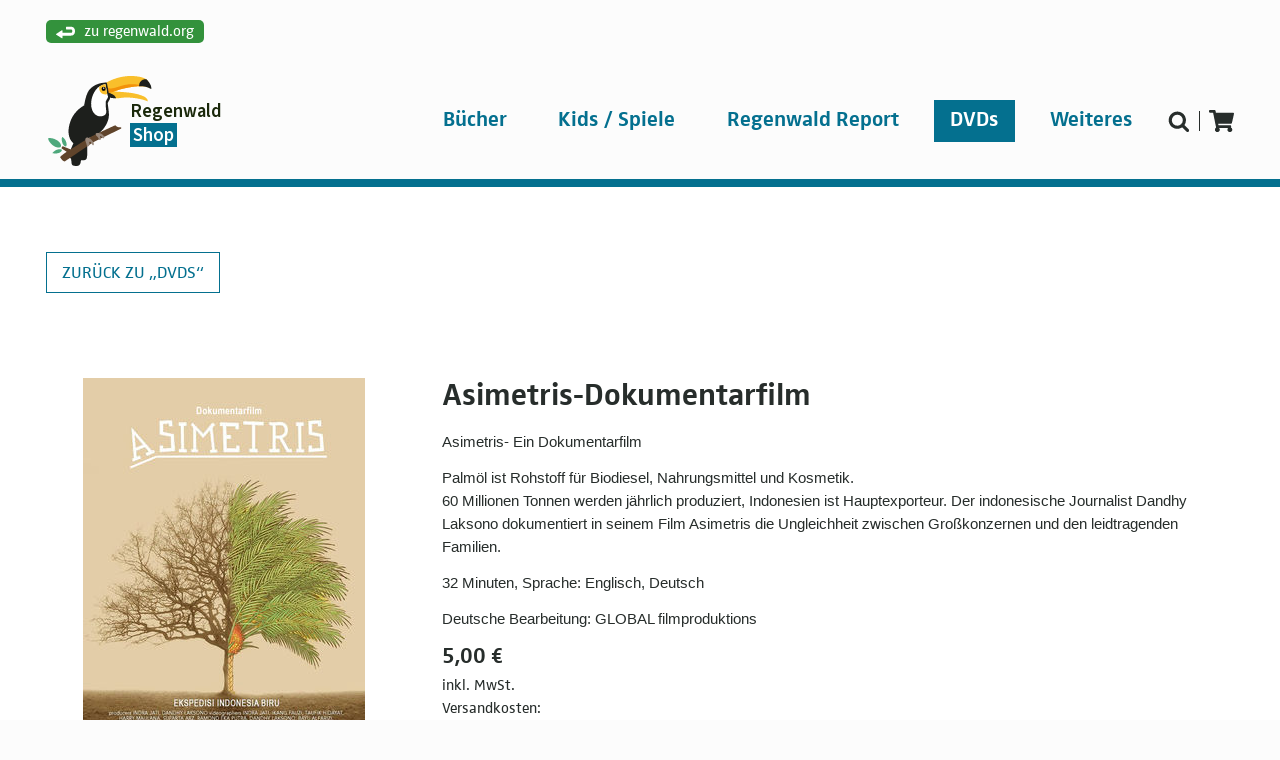

--- FILE ---
content_type: text/html; charset=UTF-8
request_url: https://www.regenwald.org/shop/product/823/10/asimetris-dokumentarfilm
body_size: 4466
content:
<!doctype html>
<html lang="de" data-svg-icons-uri="/build/icons.da862f33.svg">
<!-- 8972804 -->
    <head prefix="og: http://ogp.me/ns#" >
                <meta charset="UTF-8" />
        <title>Der Regenwald-Shop - Asimetris-Dokumentarfilm - Rettet den Regenwald e.V.</title>
                        
            <link rel="stylesheet" href="/build/normalize.e920ba52.css">
            <link rel="stylesheet" href="/build/webfont.702a3ce1.css">
            <link rel="stylesheet" href="/build/layout.44f1f63d.css">
            <link rel="stylesheet" href="/build/default.9084f86b.css">
            <link rel="stylesheet" href="/build/components.f284e585.css">
            <link rel="stylesheet" href="/build/responsive.a195810d.css">
                        <link rel="stylesheet" media="print" href="/build/print.da39a3ee.css">
        
    <link rel="stylesheet" href="/build/shop.5ba11d98.css">
        
                        <script fetchpriority="low" defer src="/build/js/utils/origin.f104a51f.js"></script>
            <script fetchpriority="low" defer src="/build/js/vendor/js.cookie.ef54837c.js"></script>
            <script fetchpriority="low" defer src="/build/js/nomodule/helpers.82f38a65.js"></script>
                        <script fetchpriority="low" type="module" src="/build/js/index.466b251a.mjs"></script>

            <script fetchpriority="low" defer data-domain="regenwald.org" data-api="/plsbl/api" src="/plsbl/js?b"></script>

                            <meta name="viewport" content="width=device-width, initial-scale=1.0" />
                <meta name="description" content="Der Regenwald-Shop">
                                        <script>29;
                document.documentElement.classList.add('js');
                                if (window.location.hash) {
                    document.documentElement.setAttribute('id', '@' + window.location.hash);
                    window.location.hash = '';
                }
                var _paq = window._paq || [];
            ;</script>
            <link rel="icon" href="/build/favicon.574a5afc.ico" sizes="48x48" >
            <link rel="icon" href="/build/rdr-logo.1f8ddb46.svg" sizes="any" type="image/svg+xml">
        <meta name="theme-color" content="#33923c">
    </head>
    <body class="de shop">        
<div id="page">
    <div class="page" id="return-to-main-page" >

        <a href="/">
            <svg aria-hidden="true" focusable="false">
                <use xlink:href="/build/icons.577321c8.svg#return"></use>
            </svg>
            zu regenwald.org
        </a>
    </div>
    <div id="header">

        <div class="page">
            <a id="logo" href="/shop">
                <img width="105" height="90" alt="Rettet den Regenwald e.V." src="/build/rdr-logo.1f8ddb46.svg" />
                <div><span>Regenwald</span> <span style="display:inline-block; margin-top: 3px; padding: 3px; background: #04708F; color: #fff">Shop</span></div>
            </a>


            <div id="navigation"><ul role="navigation" aria-label="Shop-Navi" class="page navigation hover-mode" id="navi-main">     
     
    <li aria-haspopup="true" class="has-sub ">
        <a href="/shop/category/15/buecher">
            <svg aria-hidden="true" focusable="false" viewBox="0 0 200 156" height="32" width="42">
                <use xlink:href="/build/icons.577321c8.svg#buecher"></use>
            </svg>
            Bücher</a>
                <ul>
            <li><strong class="h-like">Unterkategorien</strong>
                <ul>
                                     <li><a href="/shop/category/15/buecher#regenwald-und-tropen">Regenwald und Tropen</a>
                                     <li><a href="/shop/category/15/buecher#tiere-pflanzen-menschen">Tiere Pflanzen Menschen</a>
                                     <li><a href="/shop/category/15/buecher#antiquariat">Antiquariat</a>
                                </ul>
            </li>
        </ul>
          
     
    <li aria-haspopup="false" class=" ">
        <a href="/shop/category/7/kids-spiele">
            <svg aria-hidden="true" focusable="false" viewBox="0 0 200 156" height="32" width="42">
                <use xlink:href="/build/icons.577321c8.svg#kids-spiele"></use>
            </svg>
            Kids / Spiele</a>
             
     
    <li aria-haspopup="false" class=" ">
        <a href="/shop/category/5/regenwald-report">
            <svg aria-hidden="true" focusable="false" viewBox="0 0 200 156" height="32" width="42">
                <use xlink:href="/build/icons.577321c8.svg#regenwald-report"></use>
            </svg>
            Regenwald Report</a>
             
     
    <li aria-haspopup="false" class="  active">
        <a href="/shop/category/10/dvds">
            <svg aria-hidden="true" focusable="false" viewBox="0 0 200 156" height="32" width="42">
                <use xlink:href="/build/icons.577321c8.svg#dvds"></use>
            </svg>
            DVDs</a>
             
     
    <li aria-haspopup="true" class="has-sub ">
        <a href="/shop/category/25/weiteres">
            <svg aria-hidden="true" focusable="false" viewBox="0 0 200 156" height="32" width="42">
                <use xlink:href="/build/icons.577321c8.svg#weiteres"></use>
            </svg>
            Weiteres</a>
                <ul>
            <li><strong class="h-like">Unterkategorien</strong>
                <ul>
                                     <li><a href="/shop/category/25/weiteres#aufkleber-poster-postkarten">Aufkleber, Poster &amp; Postkarten</a>
                                </ul>
            </li>
        </ul>
     </ul></div>

            <div tabindex="0" id="quick-search">
                <svg role="img" width="22" height="42" viewBox="0 0 21 21" aria-label="Suche einblenden" title="Suche einblenden">
                    <title>Suche einblenden</title>
                    <use xlink:href="/build/icons.da862f33.svg#search"></use>
                </svg>
                <form method="get" action="/shop/search">
                    <input type="search" required class="q" placeholder="Suchbegriff" name="q" maxlength="100" />
                    <button title="Suchen" type="submit">
                        <svg role="img" width="27" height="42" viewBox="0 0 21 21" aria-label="Suchen" title="Suchen">
                            <title>Suchen</title>
                            <use xlink:href="/build/icons.da862f33.svg#search"></use>
                        </svg></button>
                </form>
            </div>

                            <a id="cart-status" href="/shop/cart"
                                      title="Keine Artikel im Warenkorb">
                                        <svg role="img" aria-label="Warenkorb" width="25" height="42" viewBox="0 0 576 512">

                        <use xlink:href="/build/icons.da862f33.svg#cart"></use>

                    </svg>
                </a>

            
        </div>
    </div>

    

    
        <div id="content" role="main" >        <div class="page proceed">        <a style="width: auto; display: inline-block" class="button" href="/shop/category/10/dvds">Zurück zu „DVDs“</a></div>
<div class="page section">

    <div class="product ">
        <div class="img">
            <img src="/uploads/shop/detail/5adf2ac7-Asimetris-DE-Entwurf-1.jpg">
        </div>
        <div class="content">
            <div class="desc">
                <h2>Asimetris-Dokumentarfilm</h2>
                <p>Asimetris- Ein Dokumentarfilm</p>
<p>Palmöl ist Rohstoff für Biodiesel, Nahrungsmittel und Kosmetik.<br />60 Millionen Tonnen werden jährlich produziert, Indonesien ist Hauptexporteur. Der indonesische Journalist Dandhy Laksono dokumentiert in seinem Film Asimetris die Ungleichheit zwischen Großkonzernen und den leidtragenden Familien.</p>
<p>32 Minuten, Sprache: Englisch, Deutsch</p>
<p>Deutsche Bearbeitung: GLOBAL filmproduktions</p>
            </div>
            <form method="post" action="/shop/cart/update">
                

                <div class="details">
                    <div>
                        <strong class="price">5,00 €</strong>
                        <p class="hint">
                            inkl. MwSt.<br>
                            Versandkosten:<br>
                            1,80 € innerhalb Deutschlands
                            <br>
                            3,30 € außerhalb Deutschlands
                        </p>
                    </div>
                </div><button name="product[823]" value="1" type="submit">In den Warenkorb</button></form>
        </div>
    </div>
</div>

    <div class="page overview">
        <h2><span>Weitere Produkte</span></h2>
        <div class="cards">
            <div class="card third product-teaser"
                        >
    <div class="content">
        <a href="/shop/product/454/10/das-geheimnis-der-baeume" class="wrap">
            <picture>
                            <img src="/uploads/shop/list/geheimnis-der-baeume-dvd.png">
                        </picture>
            <strong>DVD</strong>
            <h3>Das Geheimnis der Bäume</h3>
        </a>
        <div class="price">
            9,85 €
        </div>
                                    <form method="post" action="/shop/cart/update" autocomplete="off">
                <button name="product[454]" value="1" type="submit">In den Warenkorb</button>
                </form>
                    
    </div>
</div>        </div>
    </div>

                <div class="js-hide-if-opt-in" id="newsletter-opt-in">
<div class="page">
    
    <h3>Bestellen Sie jetzt unseren Newsletter</h3>

    <p>
        Bleiben Sie mit unserem Newsletter am Ball –
für den Schutz des Regenwaldes!

    </p>

    <form method="post" action="//form.invalid" style="overflow: hidden; position: relative">
        <input type="hidden" name="opt_in[footer]" value="1">
        <div class="">
        <input placeholder="E-Mail-Adresse" required type="email" name="email">
        </div>
        <button type="submit" formaction="/informiert-bleiben">
            <svg aria-hidden="true" focusable="false" height="20" viewBox="0 0 49 32" class="icon">
                <use xlink:href="/build/icons.da862f33.svg#newsletter"></use>
            </svg>
            Anmelden</button>
        <input style="--pos: absolute; position: relative; position: var(--pos); top: calc(100%); left: calc(110%);" type="text" inert name="rdrmfg" class="no-disable">
    </form>
</div>
</div>
                            </div>
        </div>            <div id="footer">
    <div class="page" role="contentinfo">
        <div>
            <a href="/">
                <strong class="h-like">Rettet den Regenwald</strong>
                <p>Wir setzen uns aktiv für den Schutz der Regenwälder ein. Unsere Online-Petitionen wenden sich gegen Regenwald zerstörende Projekte und nennen Verantwortliche beim Namen. Bitte beteiligen Sie sich – für den Schutz der Regenwälder!</p>
            </a>
            <br>
            <a href="/verein/transparenz">
                <img style="width: 100%; height: auto; max-width: 200px" alt="Logo Initiative Transparente Zivilgesellschaft" loading="lazy" src="/build/logo-initiative-transparente-zivilgesellschaft-weiss.01e2327b.png" width="200" height="54">
            </a>
        </div><div >
            <strong id="navi-footer-label-1" class="h-like">Unsere Arbeit</strong>
            <ul class="navigation" role="navigation" aria-labelledby="navi-footer-label-1">
                <li><a aria-label="Über uns" href="/verein/ueber-uns">Über uns</a>
                <li><a aria-label="Unsere Kampagnen" href="/themen"><span>Unsere </span>Kampagnen</a>
                <li><a aria-label="Magazin Regenwald Report" href="/regenwaldreport"><span>Magazin </span>Regenwald Report</a>
                <li><a aria-label="Kontakt" href="/verein/kontakt">Kontakt</a>
                <li><a aria-label="Presse" href="/pressemitteilungen">Presse</a>
                <li><a aria-label="Transparenz" href="/verein/transparenz">Transparenz</a>
                <li><a aria-label="Impressum" href="/verein/impressum">Impressum</a>
                <li><a aria-label="Datenschutz" href="/verein/datenschutz">Datenschutz</a>
                <li><a rel="nofollow noopener" aria-label="Rettet den Regenwald Schweiz" href="https://www.rettet-regenwald.ch/">Rettet den Regenwald Schweiz</a>
            </ul>
        </div><div>                <strong id="navi-footer-label-2" class="h-like">Shopinformationen</strong>
                <ul class="navigation" role="navigation" aria-labelledby="navi-footer-label-2">
                    <li >
                        <a aria-label="Kundeninformationen" href="/shop/information/customer-information">Kunden&shy;informationen</a>
                    <li >
                        <a aria-label="Datenschutzerklärung" href="/shop/information/privacy-policy">Datenschutz&shy;erklärung</a>
                    <li >
                        <a aria-label="AGB" href="/shop/information/terms-and-conditions">AGB</a>
                    <li >
                        <a aria-label="Zahlungsmittel" href="/shop/information/means-of-payment">Zahlungs&shy;mittel</a>

                </ul>
            
        </div><div>
            <strong class="h-like">Geschäftskonto</strong>
            <div class="section">
                Rettet den <span style="white-space: nowrap">Regenwald&nbsp;e.&thinsp;V.</span><br>
                GLS Bank
                <div class="numberblock">
                    <dl><dt>IBAN</dt> <dd><span>DE81</span><wbr><span>4306</span><wbr><span>0967</span><wbr><span>2025</span><wbr><span>0541</span><wbr><span>01</span></dd></dl>
                    <dl><dt>BIC</dt> <dd>GENODEM1GLS</dd></dl>
                </div>

                <button style="margin: 15px 15px 0 0; display: none" disabled type="button" class="nonessential js copy-to-clipboard" data-payload="DE81430609672025054101">IBAN kopieren</button>

                                <button style="margin-top: 15px" type="button" class="nonessential epc-qr" data-payload="BCD
002
1
SCT
GENODEM1GLS
Rettet den Regenwald e.V.
DE81430609672025054101



Spende fuer den Regenwald

">QR-Code Banking-App</button>
            </div>
        </div>
    </div>
</div>

    
    <script type="module">29;

                        
                    ;</script>

    <script fetchpriority="low" defer src="/build/js/nomodule/defer.91d6a839.js">29;
            if (document.currentScript && "noModule" in document.currentScript) {
                document.documentElement.classList.add('es6');
            } else {
                document.body.insertAdjacentHTML('afterbegin', [
                    '<div id="oldbrowser"><div class="page section">',
                    'Sie\u0020sehen\u0020diesen\u0020Hinweis,\u0020weil\u0020Ihre\u0020Browser\u002DVersion\u0020einige\u0020Funktionen\u0020nicht\u0020unterst\u00FCtzt\u0020und\u0020es\u0020Probleme\u0020bei\u0020der\u0020Darstellung\u0020geben\u0020kann.',
                    '</div></div>'
                ].join(' '));
            }

            let preview = window.location.search.includes('__pr3v13w__');
    if (Cookies.get('matomo_status') !== 'opt-out') {

                        _paq.push(['trackPageView']);
        _paq.push(['enableLinkTracking']);

                if (!preview) {
        (function() {
            _paq.push(['setTrackerUrl', '/nlss']);
            _paq.push(['setSiteId', '1']);
            var d=document, g=d.createElement('script'), s=d.getElementsByTagName('script')[0];
            g.type='text/javascript'; g.async=true; g.defer=true; g.src='\/nlss\/js\u003Fbc0fc1d'; s.parentNode.insertBefore(g,s);
        })();
        }
            }

if (!preview) {
        plausible('pageview', _plsblPageView);
}

    Cookies.set('t', origin(document.location, document.referrer, Cookies.get('t')), {
        expires: 1 / 12,
        secure: true,
        sameSite: 'lax'
    });                                    if (Cookies.get('cookieconsent_status') !== 'dismiss') {
                document.body.insertAdjacentHTML('afterbegin', [
                    '<div id="cookieconsent"><div class="page section" style="overflow: hidden;">',
                    '<button type="button">Ok</button>',
                    'Keine\u0020Drittanbieter\u0020und\u0020somit\u0020auch\u0020kein\u0020\u201ETracking\u201C\u0020\u2013\u0020Bei\u0020uns\u0020gibt\u0020es\u0020nur\u0020eigene,\u0020palm\u00F6lfreie\u0020Cookies,\u0020um\u0020unsere\u0020Funktionen\u0020zu\u0020erm\u00F6glichen.',
                    '<a href="/verein/datenschutz">Details zur Cookie-Verwendung finden Sie hier.</a>',
                    '</div></div>'
                ].join(' '));
                document.body.firstElementChild.addEventListener('click', function(e) {
                    if (e.target.tagName == 'BUTTON') {
                        Cookies.set('cookieconsent_status', 'dismiss', {'expires': 365});
                        document.body.removeChild(this);
                    }
                });
            }
                                    if (Cookies.get('opt_in_status') === 'confirmed') {
                queryAll('div.js-hide-if-opt-in', function(el) {
                    el.remove();
                });
            }

                                            ;</script>

    </body>
</html>

--- FILE ---
content_type: text/css
request_url: https://www.regenwald.org/build/webfont.702a3ce1.css
body_size: 95
content:
@font-face{font-display:swap;font-family:ZwoWeb;font-style:normal;font-weight:400;src:url(ZwoWeb.a29c38d7.woff2) format("woff2"),url(ZwoWeb.8b8cbe48.woff) format("woff")}@font-face{font-display:swap;font-family:ZwoWeb;font-style:normal;font-weight:700;src:url(ZwoWeb-Bold.b01bd5c4.woff2) format("woff2"),url(ZwoWeb-Bold.cb80272a.woff) format("woff")}@font-face{font-display:swap;font-family:KatikiCan;font-style:normal;font-weight:400;src:url(KatikiCan.69d1214c.woff2) format("woff2"),url(KatikiCan.b0a44c43.woff) format("woff")}@font-face{font-family:Source Sans\ 3 VF;font-stretch:normal;font-style:normal;font-weight:200 900;src:url(SourceSans3VF-Upright.4dfeadb5.woff2) format("woff2 supports variations"),url(SourceSans3VF-Upright.4dfeadb5.woff2) format("woff2-variations")}

--- FILE ---
content_type: text/css
request_url: https://www.regenwald.org/build/layout.44f1f63d.css
body_size: 3460
content:
@viewport{width:device-width}html{box-sizing:border-box;overflow-y:scroll;-webkit-text-size-adjust:100%;-moz-text-size-adjust:100%;text-size-adjust:100%}*,:after,:before{box-sizing:inherit}body,html{background:#fcfcfc}#footer{background:#33923c}body{font-family:ZwoWeb,Arial,Helvetica Neue,Helvetica,sans-serif;-webkit-font-smoothing:antialiased;-moz-osx-font-smoothing:grayscale;color:#272d2b;font-size:15px;line-height:1.55;text-rendering:optimizeLegibility}@supports (display:flex){@media screen{body{min-height:100vh}#content,#page,body{display:flex;flex-direction:column}#content,#content>div.page:last-child,#page{flex-grow:1}}}#page{position:relative}.page{margin:0 auto;max-width:1238px;padding:20px 25px;width:100%}#cookieconsent,#oldbrowser{background:#e9e9e1}#cookieconsent+#oldbrowser{border-top:1px solid #33923c}#cookieconsent button{background:#33923c;border:none;border-radius:0;color:#fff;display:inline-block;float:right;font-size:15px;font-weight:400;margin-left:20px;text-align:center}#header{background:#fcfcfc;border-bottom:8px solid #33923c;position:relative;top:0;z-index:20}@supports (position:sticky){#header{display:flex;flex-direction:column;justify-content:flex-end;min-height:123px;position:sticky;top:-45px}}body>#header .page{padding-bottom:10px}#header #logo{align-items:center;color:#1a280a;display:flex;flex-grow:1;font-family:Source Sans\ 3 VF;font-size:18.7px;font-weight:400;font-weight:600;line-height:18.5px;padding:3px 0 3px 2px}#header #logo>div{margin-left:-22px;margin-top:7px;white-space:nowrap}#header #logo>div span{display:block}#header #logo>div span small{font-size:13px}#header #logo picture{display:block}#header #logo img{display:block;max-height:90px;transition:max-height .25s ease-out;width:auto}#header.is-pinned #logo{padding:0}#header.is-pinned #logo>div{display:none}#header.is-pinned #logo img{max-height:50px}#header>div.page{align-items:center;align-self:flex-end;display:flex;justify-content:space-between;padding-bottom:10px;padding-top:10px}#navigation{flex-grow:1;z-index:10}#navigation.force-close{pointer-events:none}#navigation.force-close #navi-main>li>ul{display:none}#content{background:#e9e9e1;position:relative;z-index:5}#content>div.page:first-child{padding-top:25px}div.page.detail+div.page.detail,div.page:not(.detail)+div.page:not(.detail){padding-top:0}#content div.page.overview{background:#e9e9e1}#content div.page.detail{background:#fcfcfc}#content.full div.page{font-size:17px;line-height:1.5}#claim{display:none}#navi-meta{background:#f1f0f1;font-size:16px;padding-bottom:10px;padding-top:10px;text-align:right}#navi-meta ul{list-style:none;padding-bottom:0;padding-top:0}#navi-meta li{display:inline;margin-left:30px;padding:0}#navi-meta a:hover{color:#33923c}@media only screen and (max-width:599px){#navi-meta{clip-path:polygon(0 0,100% 0,100% 100%,25px 100%);font-size:15px;padding-bottom:5px;padding-top:5px;position:absolute;right:0;top:0;z-index:25}#navi-meta+#header:hover{z-index:30}#navi-meta li.hide-mobile{display:none}}#lang-select>svg,#quick-search>svg{display:inline-block}#lang-select,#quick-search{flex-grow:0;padding:0 10px}#quick-search>form{padding:10px;right:25px}#quick-search>svg{display:block}#quick-search>form{background:#33923c;display:none;position:absolute}#quick-search:focus-within,#quick-search:hover{background:#33923c;color:#fff}#quick-search:focus-within+#lang-select:before,#quick-search:hover+#lang-select:before{border-color:transparent}#quick-search:focus-within>form,#quick-search:hover>form{display:inline-block}#cart-status,#lang-select{margin-left:-1px;padding-right:0;position:relative;white-space:nowrap}#quick-search{white-space:nowrap}#cart-status:before,#lang-select:before{border-left:1px solid;content:"";display:inline-block;height:20px;left:0;position:absolute;top:11px;vertical-align:middle;width:0}#lang-select span,#lang-select svg,#quick-search svg{font-size:21px;font-weight:700;line-height:2;vertical-align:middle}@media only screen and (max-width:899px){#lang-select>span,#navi-main li.hide-mobile{display:none}#lang-select{padding-right:10px}}@media only screen and (min-width:900px){#navi-meta li.mobile-only{display:none}}#lang-select>span:after{border-bottom:1px solid;border-right:1px solid;content:"";display:inline-block;height:10px;margin:0 3px 3px 5px;transform:rotate(45deg);width:10px}#lang-select:focus-within:before,#lang-select:focus-within>span:after,#lang-select:hover:before,#lang-select:hover>span:after{border-color:transparent}#lang-select ul{background:#33923c;display:none;list-style:none;margin:0;min-width:100%;padding:10px 25px;position:absolute;right:0;top:100%}#quick-search button{background:none;border:none;color:inherit;vertical-align:middle}#lang-select ul li{margin:5px 0;padding:0}#lang-select:focus-within ul,#lang-select:hover ul{display:inline-block}#lang-select:focus-within,#lang-select:hover{background:#33923c;color:#fff}#navi-main{align-items:center;background:inherit;display:flex;justify-content:space-around;list-style:none;margin:0;padding:0;width:100%}#header>div.page{position:relative}#navi-main>li{background:inherit;display:inline-block;display:table-cell\9;display:-ms-flexbox\9;margin:auto 0;vertical-align:middle;white-space:nowrap}#navi-main>li a{display:inline-block}#navi-main>li>a{color:#fcfcfc;color:#33923c;font-size:21px;font-weight:700;line-height:2;padding:0 .5vw}ul#navi-main>li>a>svg{display:none;fill:currentColor}#navi-main.hover-mode>li:hover>a,#navi-main>li.active>a,#navi-main>li.open>a{background:#33923c;border-left:10px solid #33923c;border-right:10px solid #33923c;color:#fff;margin:auto -10px}#navi-main>li.emphasize>ul{border-color:#e63554}@media only screen and (min-width:600px){#navi-main>li:not(.active).emphasize>a{color:#e63554}#navi-main.hover-mode>li.emphasize.active>a,#navi-main.hover-mode>li.emphasize:hover>a{background:#e63554;border-color:#e63554;color:#fff}#navi-main:hover>li:not(.emphasize):not(:hover).active>a,#navi-main:hover>li:not(.emphasize):not(:hover).open>a{background:#8fbd50;border-color:#8fbd50}}#navi-main>li.search-form{width:auto}#navi-main>li.search-form form{text-align:right;white-space:nowrap}#navi-main>li.search-form input{font-size:14px;line-height:14px;padding:6px;vertical-align:middle;width:125px}#navi-main>li>ul{background:#fcfcfc;border-top:5px solid #33923c;box-shadow:0 5px 6px 0 rgba(0,0,0,.33);display:flex;left:0;list-style:none;overflow-x:auto;padding:20px 0 15px;position:absolute;right:0;top:auto;visibility:hidden;width:100%;z-index:auto}body:not(.load-done) #navi-main>li>ul{top:-100vh}#navi-main>li>ul>li{display:inline-block;font-size:16px;padding:0 25px;vertical-align:top;white-space:normal;width:25%}#navi-main>li>ul.thirds>li~li{width:33.333%}#navi-main>li>ul.thirds>li+li~li,#navi-main>li>ul:not(.thirds)>li~li{border-left:1px solid #979797}#navi-main>li>ul>li.highlight{background:#e9e9e1;border:none}#navi-main>li>ul>li.highlight+li{border:none}#navi-main>li>ul>li a.wrap .link,#navi-main>li>ul>li a:not([class]){color:#33923c;font-weight:700}#navi-main>li>ul>li a.wrap .link:hover,#navi-main>li>ul>li a:not([class]):hover{color:#8fbd50}#content div.page a.back,#navi-main>li>ul>li a.wrap .link,#navi-main>li>ul>li a:not([class]),#toc li.active a{align-items:baseline;display:flex}#content div.page a.back:before,#navi-main>li>ul>li a.wrap .link:before,#navi-main>li>ul>li a:not([class]):before,#toc li.active a:before{border-bottom:2px solid;border-right:2px solid;content:"";display:inline-block;flex:0 0 auto;height:7px;margin:0 6px 0 0;transform:rotate(-45deg) translateY(-2px);vertical-align:1px;width:7px}#content div.page a.back:before,#navi-main>li>ul>li a.wrap .link:before,#navi-main>li>ul>li a:not([class]):before,#toc li.active a:before,_:-ms-lang(x){transform:rotate(-45deg) translateY(-5px)}#navi-main>li>ul>li strong.h-like{font-size:20px}#navi-main>li>ul>li>a.wrap{display:block}#navi-main>li>ul>li>a.wrap>strong.h-like{margin:10px 0 0}#navi-main>li>ul>li>a.wrap+ul{margin-top:10px}#navi-main>li>ul>li>ul,#navi-main>li>ul>li>ul>li{list-style:none;margin:0;padding:0}#navi-main>li>ul>li>ul{display:inline-block}#navi-main>li>ul>li>ul>li a{padding:3px 0}#navi-main>li>ul>li>ul>li{border-bottom:1px dotted #bcbc9e}#navi-main>li>ul>li>ul>li:last-child{border:none}#navi-main ul li.secondary,#navi-main>li>a[href]+ul li.overview{display:none}#navi-main>li>ul{transform-origin:top;transition:visibility 0s linear .5s}#navi-main.hover-mode:hover>li>ul{transition-delay:0s,0s}#navi-main.hover-mode>li:hover>ul,#navi-main>li.open>ul{top:auto;transition:visibility 0s linear .2s;visibility:visible}#navi-main.hover-mode>li:hover~li>ul{display:none}li.search-form button{background:transparent;border:none;color:#fcfcfc;font-size:1.5em;margin:0 0 0 5px;max-width:30px;overflow:hidden;padding:0;text-align:left;vertical-align:middle;white-space:nowrap}div.page.split-content div.section,div.sidebar,div.sidebar+div.section{display:inline-block;vertical-align:top}div.sidebar~div.section{padding-left:20%}div.sidebar{padding-right:25px;width:20%}div.sidebar+div.section{padding-left:0;width:80%}div.section~div.section>h2{margin-top:10px}div.sidebar.headline-correction{margin-top:63px}div.page.split-content div.section{width:65%}div.page.split-content div.section+div.section{padding-left:25px;width:35%}div.page.split-content div.section+div.sticky{position:sticky;top:103px}div.page.split-content>div.section>div.sidebar{display:block;padding:0;width:auto}div.sidebar.navigation>strong.h-like{font-size:17px;margin-bottom:8px;margin-top:5px;text-transform:uppercase}div.sidebar.navigation li,div.sidebar.navigation ul,ul.quick-access{font-size:16px;list-style-type:none;margin:0;padding:0}div.sidebar.navigation>ul{border-bottom:1px solid #bcbc9e}div.sidebar.navigation>ul li{border-top:1px solid #bcbc9e}div.sidebar.navigation>ul>li li{border-top-style:dotted}div.sidebar.navigation li a{display:block;padding:3px 0}div.sidebar.navigation li.active>a,div.sidebar.navigation li:hover>a{color:#33923c}div.sidebar.navigation li.parent{display:none}div.sidebar.navigation>ul>li.active>a{font-weight:700}div.sidebar.navigation>ul>li.active.has-sub>a:before{border-bottom:3px solid;border-right:3px solid;content:"";display:inline-block;height:10px;margin:6px 11px 2px 3px;transform:rotate(45deg);vertical-align:1px;width:10px}div.sidebar.navigation>ul>li.active.has-sub>ul>li>a{padding-left:1.5em}div.sidebar.navigation ul.year-list li.cutoff~li{display:none}div.sidebar.navigation ul.year-list li.cutoff a:after{content:" - " attr(data-last-year)}div.sidebar.navigation>ul+div{margin-top:50px}div.sidebar>div{background:#8fbd50;color:#fff}div.sidebar>div a.wrap{display:block;overflow:hidden;width:100%}div.sidebar>div picture{padding-top:200px;position:relative;width:100%}div.sidebar>div picture>img{left:0;position:absolute;top:0}@media only screen and (max-width:405px){div.sidebar>div picture>img{height:100%;width:auto}}@media only screen and (min-width:406px) and (max-width:600px){.page>div.sidebar>div picture>img{height:auto;width:100%}}@media only screen and (min-width:768px){.split-content div.sidebar>div picture>img{height:100%;width:auto}}div.sidebar>div picture+img,div.sidebar>div picture~source+img{display:block}div.sidebar>div picture,div.sidebar>div strong.h-like.content{background:#33923c}div.sidebar>div strong.h-like.content{padding-left:25px}#content div.sidebar>div picture>strong.h-like.content{background:transparent;bottom:0;margin-bottom:0;position:absolute}div.sidebar>div div.content ul,div.sidebar>div div.content ul li{font-size:21px;font-weight:700;list-style:none;margin:0 0 13px;padding:0;text-align:center}div.sidebar>div div.content ul li strong{display:block;font-size:25px}div.sidebar>div div.content ul li~li:before{border-top:3px solid #33923c;content:"";display:block;margin:0 auto;padding-bottom:13px;width:50%}div.sidebar>div{margin-bottom:25px}div.sidebar>div .content{font-size:16px;line-height:22px;margin:0;padding:16px}div.sidebar>div .content p:first-child{font-size:20px;font-weight:700;line-height:1.2}div.sidebar>div .content p:first-child br{display:none}div.sidebar>div div.content>a.button,div.sidebar>div div.content>span.button{background:#33923c;border:none;border-radius:0;display:block;font-size:15px;font-weight:400;padding:5px 10px;text-align:center}div.sidebar>div div.content>p>a{border-bottom:1px dotted #fff}h1[data-prefix]:before{color:#e63554;content:attr(data-prefix);display:block;font-size:22px;margin-bottom:10px}#content.full.detail{background:#fcfcfc}div.page.do-more h1,div.page.overview h1{color:#33923c}div.page.overview h1+p.intro:empty{display:block}div.page.detail div.section>h1,div.page.detail>h1{font-size:38px;margin-bottom:30px;margin-top:10px}@media only screen and (min-width:600px){#content.full div.page>h1,#content.full div.section>h1{color:#33923c;font-size:48px}}div.detail h2,div.detail h3,div.detail strong.h2,div.detail strong.h3{font-size:21px}@media only screen and (min-width:600px){#content.full.overview h2,#content.full.overview strong.h2{font-size:40px}#content.full.detail h2,#content.full.detail strong.h2,#content.full.overview h3,#content.full.overview strong.h3{font-size:28px}#content.full p+h2,#content.full p+h3{margin-top:25px}}#content.full div.detail.page div.section div.content{margin:0 5%}div.section>picture{display:block;margin-bottom:25px}div.section>picture>img{height:auto;width:100%}#content.full div.page div.section>div.slider,#content.full div.page div.section>picture{margin:-25px 0 40px}div#newsletter-opt-in{background:#fff;padding:25px 0;text-align:center}div.page+div#newsletter-opt-in{margin-top:20px}#content.full.detail div#newsletter-opt-in,div.detail+div#newsletter-opt-in{background:#e9e9e1}@media only screen and (min-width:501px){div#newsletter-opt-in form{align-items:center;display:flex;justify-content:center}div#newsletter-opt-in form>div{margin-right:40px}}@media only screen and (max-width:500px){div#newsletter-opt-in form>div{margin-bottom:25px}}#footer{color:#fcfcfc;font-size:15px;line-height:23px}#footer div.page{display:table}#footer div.page>div{display:table-cell;vertical-align:top;width:25%}#footer div.page>div~div{padding-left:30px}#footer strong.h-like{font-size:21px}#footer>div>div>strong.h-like{white-space:nowrap}#footer ul,#footer ul li{list-style:none;margin:0;padding:0}#footer li a{white-space:nowrap}#footer #footer-social{display:flex;justify-content:space-between;max-width:200px;row-gap:10px}#footer #footer-social li svg{height:auto;width:25px}#footer button.nonessential{background-color:#fff;border-bottom-color:#d0d0c6;color:#272d2b}#footer button.nonessential.wait,#footer button.nonessential:active,#footer button.nonessential:hover{background-color:#e9e9e1}@media screen{#footer .data-entry div.row:after{top:.7em}#footer ul.navigation li a:before{background:url(icons.da862f33.svg#css-r-arrow-fcfcfc);content:"";display:inline-block;height:1em;margin-right:5px;vertical-align:-2px;width:1em}}#overlay{background:hsla(0,0%,61%,.67);bottom:0;content:"";display:block;left:0;position:fixed;right:0;top:0;z-index:100}#modal{background:#fff;border-radius:4px;box-shadow:2px 2px 11px 0 rgba(0,0,0,.5);left:50%;max-height:100%;max-height:calc(100% - 40px);max-width:100%;max-width:calc(100% - 40px);padding:40px 0;position:fixed;text-align:center;top:50%;transform:translate(-50%,-50%);width:600px}#modal.cover{width:auto}#modal>div{max-height:calc(100vh - 120px);overflow:auto;padding:0 40px;text-align:left}#modal>svg{height:auto;margin:auto;max-width:calc(100% - 80px);width:100%}#modal div.section img,#modal>svg{display:block;max-height:calc(100vh - 120px)}#modal div.section img{margin-bottom:10px;max-width:calc(100vw - 140px)}#modal>button{background:transparent;border:none;color:rgba(0,0,0,.5);cursor:pointer;font-size:15px;line-height:1;position:absolute;right:10px;top:10px}#map div.map-tooltip span.close{color:#fff;cursor:pointer;position:absolute;right:15px;top:15px;z-index:10}@supports (clip-path:polygon(0 0)){#map div.map-tooltip span.close:before,#modal>button:after{background:currentColor;clip-path:polygon(20% 0,0 20%,30% 50%,0 80%,20% 100%,50% 70%,80% 100%,100% 80%,70% 50%,100% 20%,80% 0,50% 30%);content:"";display:inline-block}#modal>button:after{height:1em;margin-left:.3em;vertical-align:-.2em;width:1em}#map div.map-tooltip span.close{border:1px solid #fff;border-radius:50%;font-size:26px;font-weight:700;height:35px;line-height:35px;overflow:hidden;text-align:center;width:35px}#map div.map-tooltip span.close:before{display:block;height:.5em;margin:10px auto;vertical-align:2px;width:.5em}}

--- FILE ---
content_type: text/css
request_url: https://www.regenwald.org/build/default.9084f86b.css
body_size: 2180
content:
a{color:inherit;text-decoration:none}a.wrap{cursor:pointer;display:inline-block}.h-like,h1,h2,h3,h4,h5,legend{line-height:1.2;margin-top:0}h1{font-size:35px;margin-bottom:10px}h2,h3{font-size:31px;margin-bottom:15px}strong.h-like{display:block;margin-bottom:15px}div.content picture,p{margin:0 0 13px}p:empty{display:none}p:last-child{margin-bottom:0}div.section ol:not([class]),div.section p:not([class]),div.section table,div.section ul:not([class]){font-family:Arial,Helvetica Neue,Helvetica,sans-serif;-webkit-font-smoothing:subpixel-antialiased;-moz-osx-font-smoothing:auto}div.section ul:not([class]){list-style-image:url("data:image/svg+xml,%3Csvg viewBox='0 0 10 10' height='10' width='5' xmlns='http://www.w3.org/2000/svg'%3E%3Ccircle cx='5' cy='5' r='5' fill='%2333923c'/%3E%3C/svg%3E")}div.section ol:not([class]) li,div.section ul:not([class]) li{margin-bottom:5px}div.section p.intro{font-size:17px;font-weight:700;line-height:26px;margin-bottom:25px}@media only screen and (min-width:600px){#content.full div.page div.section p.intro{font-size:22px;line-height:1.5}}input[placeholder]::placeholder,textarea[placeholder]::placeholder,textarea[placeholder]~p.placeholder{font-family:ZwoWeb,Arial,Helvetica Neue,Helvetica,sans-serif;-webkit-font-smoothing:antialiased;-moz-osx-font-smoothing:grayscale;color:#aaa;opacity:1;white-space:pre}input[placeholder]:focus::placeholder,textarea[placeholder]:focus::placeholder{color:transparent}div.like-input,div.progress,input[type=email],input[type=number],input[type=password],input[type=search],input[type=text],select,textarea{background:#fff;border:none;border-radius:6px;box-shadow:inset 0 1px 3px 0 rgba(0,0,0,.34);padding:8px}select{color:inherit}input[type=email],input[type=number],input[type=password],input[type=search],input[type=text]{padding-bottom:16px\0}select{padding-bottom:11px\0;padding-top:11px\0}@supports (-webkit-appearance:none){input[type=email],input[type=number],input[type=password],input[type=search],input[type=text]{-webkit-appearance:none}select{height:39px;height:calc(1.55em + 16px)}}input[type=checkbox]:checked,input[type=checkbox]:not(:checked),input[type=radio]:checked,input[type=radio]:not(:checked){border:0;clip:rect(0 0 0 0);position:absolute}input[type=checkbox]:disabled+label{opacity:.5}input[type=radio]:checked+label:before,input[type=radio]:not(:checked)+label:before{background-clip:content-box;border:.15em solid #272d2b;border-radius:50%;content:"";display:inline-block;height:1em;line-height:1em;margin-right:.5em;padding:2px;text-align:center;vertical-align:-.15em;width:1em}input[type=radio]:checked+label:before{background-clip:initial;background-color:#272d2b;background-color:#fff;border:.3em solid #33923c}input[type=checkbox]:checked+label:before,input[type=checkbox]:not(:checked)+label:before{border:.1em solid #272d2b;border-radius:.15em;content:"";display:inline-block;height:1em;margin-left:-1.5em;margin-right:.5em;vertical-align:-.15em;width:1em}input[type=checkbox]:checked+label:before{background:#272d2b;background:url("data:image/svg+xml,%3Csvg xmlns='http://www.w3.org/2000/svg' width='448' height='448' fill='%23272d2b'%3E%3Cpath d='M417.75 141.5q0 10-7 17l-215 215q-7 7-17 7t-17-7L37.25 249q-7-7-7-17t7-17l34-34q7-7 17-7t17 7l73.5 73.75 164-164.25q7-7 17-7t17 7l34 34q7 7 7 17z'/%3E%3C/svg%3E");background-size:cover}input[type=checkbox]:checked+label,input[type=checkbox]:not(:checked)+label{display:inline-block;padding-left:1.5em}fieldset{border:none;margin:0;padding:0}#content a.wrap .link,#content div.page a.back,div.section a.default,div.section a.footnote,div.section a:not([class]){color:#33923c;overflow-wrap:break-word}#content{counter-reset:footnotes}#content a.footnote{text-decoration:underline;text-decoration-style:dotted}html:not(.js) #content a.footnote[href^="#fn-"]:after{content:counter(footnotes);counter-increment:footnotes;font-size:.75em;text-decoration:none;vertical-align:super}#content a[href^="#fnb-"]{display:block;margin-bottom:1em}html.js #content a[href^="#fnb-"]{display:none}#footnotes+div>div:target{background:#f0f1ed;padding:10px}#content div.page a.back{bottom:10px;position:relative}@media screen{#content a.wrap .link:after,a.card h2:after,a.card h3:after,a.seperator.leave:after,ul.activities li a div.button span:after{display:inline;margin-left:.32em;padding:0 .3em;vertical-align:1px}#content a.wrap .link:after,_:-ms-lang(x),a.card h2:after,a.card h3:after,a.seperator.leave:after,ul.activities li a div.button span:after{background-image:url(icons.da862f33.svg#css-r-arrow-33923c);content:""}_:-ms-lang(x),ul.activities li a div.button span:after{background-image:url(icons.da862f33.svg#css-r-arrow-fcfcfc);content:""}@supports (-webkit-mask:url(data:image/svg+xml)) and (not (-ms-ime-align:auto)){#content a.wrap .link:after,#footer ul.navigation li a:before,a.card h2:after,a.card h3:after,a.seperator.leave:after,ul.activities li a div.button span:after{background:currentColor;content:"→";font-size:.735em;-webkit-mask:url("data:image/svg+xml,%3Csvg xmlns='http://www.w3.org/2000/svg' viewBox='0 0 26 32'%3E%3Cpath d='M26.286 17.143q0 .964-.661 1.625L14 30.393q-.696.661-1.625.661-.911 0-1.607-.661l-1.339-1.339q-.679-.679-.679-1.625t.679-1.625l5.232-5.232H2.09q-.929 0-1.509-.67t-.58-1.616V16q0-.946.58-1.616t1.509-.67h12.571l-5.232-5.25q-.679-.643-.679-1.607t.679-1.607l1.339-1.339q.679-.679 1.607-.679.946 0 1.625.679l11.625 11.625q.661.625.661 1.607z'/%3E%3C/svg%3E") center no-repeat,-webkit-linear-gradient(transparent,transparent);padding:0}a.card.download h2:after{border-left-width:.8em;-webkit-mask:url("data:image/svg+xml,%3Csvg viewBox='0 0 32 32' xmlns='http://www.w3.org/2000/svg'%3E%3Cpath d='M15.99999965 30.28549965q-.964 0-1.625-.661l-11.625-11.625q-.661-.696-.661-1.625 0-.911.661-1.607l1.339-1.339q.679-.679 1.625-.679t1.625.679l5.232 5.232v-12.571q0-.929.67-1.509t1.616-.58h2.286q.946 0 1.616.58t.67 1.509v12.571l5.25-5.232q.643-.679 1.607-.679t1.607.679l1.339 1.339q.679.679.679 1.607 0 .946-.679 1.625l-11.625 11.625q-.625.661-1.607.661z'/%3E%3C/svg%3E") center no-repeat,-webkit-linear-gradient(transparent,transparent)}#content a.wrap .link:after,a.card h2:after,a.card h3:after,a.seperator.leave:after,ul.activities li a div.button span:after{vertical-align:.175em}a.card h2:after,a.card h3:after{color:#33923c}}}div.section a:not([class]):after{color:inherit}#content div.page a.back{align-items:baseline;display:flex}#content div.page a.back:before{transform:rotate(135deg)}#content div.page a.back:before,_:-ms-lang(x){transform:rotate(135deg) translateY(4px)}picture>img{vertical-align:top}rdr-picture{display:none}picture[class]{background:#b1d46e;background:#9b9b9b;background:#cecebf;display:block;margin:0;overflow:hidden;position:relative}picture>span.caption{font-family:Arial,Helvetica Neue,Helvetica,sans-serif;-webkit-font-smoothing:subpixel-antialiased;-moz-osx-font-smoothing:auto;background:#e9e9e1;display:block;font-size:13px;padding:5px 10px;position:relative}#content.full picture.caption-absolute>span.caption,#content.full.overview picture>span.caption,div.page.overview>div.section>.wrap.card.full>picture>span.caption{bottom:0;opacity:.75;position:absolute;right:0}picture.base>img,picture.custom>img,picture.portrait>img,picture.scope>img,picture.wide-1030>img,picture.wide-599>img,picture.wide-767>img,picture.wide>img,picture.wide>svg{height:auto;left:0;position:absolute;top:0;width:100%}picture.base{padding-top:65.968586387%}picture.portrait{padding-top:calc(84.03361% - 1px)}picture.wide{padding-top:calc(55.85586% - 1px)}picture.scope{padding-top:calc(43.97906% - 1px)}@media only screen and (min-width:768px){div.portrait-helper{clear:both;max-width:445px;width:100%}div.portrait-helper.left{float:left;padding-right:25px}div.portrait-helper.right{float:right;padding-left:25px}div.portrait-helper>picture.portrait{margin:0}}@media only screen and (max-width:767px){picture.wide-767{padding-top:calc(55.85586% - 1px)}picture.portrait-767{padding-top:calc(84.03361% - 1px)}}@media only screen and (max-width:599px){picture.wide-599{padding-top:calc(55.85586% - 1px)}}@media only screen and (max-width:1030px){picture.wide-1030{padding-top:calc(55.85586% - 1px)}}.device-mobile-only{display:none!important}p>a>img,p>iframe,p>img{max-width:100%}ol:not([class]){counter-reset:ol;list-style:none}ol:not([class])>li{counter-increment:ol;position:relative}ol:not([class])>li:before{font-family:ZwoWeb,Arial,Helvetica Neue,Helvetica,sans-serif;-webkit-font-smoothing:antialiased;-moz-osx-font-smoothing:grayscale;background:#33923c;border-radius:50%;color:#fff;content:counter(ol);font-size:20px;height:1.5em;left:-2em;line-height:1.6em;position:absolute;text-align:center;width:1.5em}svg.icon,svg:not([fill]){fill:currentColor}svg.icon{box-sizing:content-box;height:1em;vertical-align:-3px;width:auto;width:1em\0}

--- FILE ---
content_type: text/css
request_url: https://www.regenwald.org/build/components.f284e585.css
body_size: 14316
content:
.numberblock{border-spacing:0}.numberblock span{margin-right:.25em}@media \0screen\,screen\9 {.numberblock span~span:before{content:"\00200B"}}.numberblock span+wbr:before{content:"\00200B"}.numberblock span:last-child{margin-right:0}.numberblock dl{display:table-row;width:100%}.numberblock dl dt:after{content:": ";white-space:pre}body.fr .numberblock dl dt:after{content:" : "}.numberblock dl dd,.numberblock dl dt{display:table-cell}progress{-webkit-appearance:none;-moz-appearance:none;appearance:none;background:#cecebf;border:none;color:#33923c;display:block;height:8px;margin:15px 0 5px;padding:0;width:100%}progress>span{background:#33923c;display:block;height:100%}progress[value]::-webkit-progress-bar{background-color:#e9e9e1}progress[value]::-webkit-progress-value{background:#33923c}progress[value]::-moz-progress-bar{background:#33923c}progress[value]::-ms-fill{border:none}progress+.progress-caption{display:block;font-weight:400;position:relative}div.progress,ul.progress{background:#8fbd50;color:#fff;font-size:20px;margin:0;overflow:hidden;padding:0;white-space:nowrap}ul.progress,ul.progress li.current~li{background:#cecebf;list-style:none}ul.progress{display:table;width:100%}div.progress>span:first-child,ul.progress li{background:#33923c;display:inline-block;padding-right:5px;position:relative;text-align:right;z-index:1}div.progress{background:#fff;margin-bottom:20px}div.progress>span:first-child{background:linear-gradient(90deg,#8fbd50 0,#33923c);display:block;height:20px}ul.progress li{display:table-cell;line-height:2;text-align:center;width:50%}ul.progress li.current{z-index:2}ul.progress li.current+li{padding-left:20px}div.progress>span:first-child:after,ul.progress>li.current:after{background:url("data:image/svg+xml,%3Csvg viewBox='0,0,1,2' xmlns='http://www.w3.org/2000/svg' preserveAspectRatio='none'%3E%3Cpath fill='%2333923C' d='M0,0,1,1,0,2z'/%3E%3C/svg%3E") no-repeat;background-size:100% 100%;content:"";height:100%;position:absolute;right:-10px;top:0;width:10px;z-index:10}div.progress>span:first-child+span{padding-left:25px}@keyframes progress-reveal{0%{color:transparent;width:0}50%{color:transparent}to{color:inherit}}div.progress span{-moz-animation-duration:2s;-webkit-animation-duration:2s;animation-duration:2s;-moz-animation-iteration-count:1;-webkit-animation-iteration-count:1;animation-iteration-count:1;-moz-animation-name:progress-reveal;-webkit-animation-name:progress-reveal;animation-name:progress-reveal;-moz-animation-timing-function:ease;-webkit-animation-timing-function:ease;animation-timing-function:ease}input[type=range]{-webkit-appearance:none;background:inherit;display:block;margin-bottom:20px;outline:none;padding:0;width:100%}@media not all and (hover:hover){input[type=range],input[type=range]::-webkit-slider-thumb{pointer-events:none}input[type=range]::-webkit-slider-thumb{pointer-events:auto}@supports (-webkit-hyphens:none){input[type=range],input[type=range]::-webkit-slider-thumb{pointer-events:auto}}input[type=range],input[type=range]::-moz-range-thumb{pointer-events:auto}input[type=range],input[type=range]::-ms-thumb{pointer-events:auto}}input[type=range]::-moz-focus-outer{border:0}input[type=range]::-webkit-slider-runnable-track{background:#e1e1d7;border:none;border-radius:5px;box-shadow:inset 0 1px 3px 0 rgba(0,0,0,.34);height:12px}input[type=range]::-moz-range-track{background:#e1e1d7;border-radius:5px;box-shadow:inset 0 1px 3px 0 rgba(0,0,0,.34);height:12px;outline:none}input[type=range]::-ms-track{background:inherit;border-color:transparent;border-width:10px 0;color:transparent;height:12px;outline:none}input[type=range]::-ms-fill-lower,input[type=range]::-ms-fill-upper{background:#e1e1d7;border-radius:5px;box-shadow:inset 0 1px 3px 0 rgba(0,0,0,.34);height:12px}input[type=range]::-ms-tooltip{display:none}input[type=range]::-webkit-slider-thumb{-webkit-appearance:none;background:#417505;border:9px solid #33923c;border-radius:50%;height:32px;pointer-events:auto;position:relative;top:-9px;width:32px}input[type=range]::-moz-range-thumb{background:#417505;border:9px solid #33923c;border-radius:50%;height:14px;width:14px}input[type=range]::-ms-thumb{background:#417505;border:9px solid #33923c;border-radius:50%;height:14px;width:14px}div.section .button,div.section button{background:#e63554;border:none;border-bottom:5px solid #b2263f;border-radius:6px;color:#fff;cursor:pointer;display:inline-block;font-size:20px;letter-spacing:.5px;line-height:24px;padding:10px 20px 7px;position:relative;text-shadow:none;transition:background-color .25s ease}div.section .button.cover,div.section button.cover{text-align:center;width:100%}div.section .button.secondary,div.section button.secondary{background:inherit;border:1px solid #33923c;color:#33923c;padding:7px 20px}div.section button.secondary{background:transparent\0}div.section button:disabled{opacity:.6}div.section .button:not(.secondary):not(.nonessential):not(:disabled):active,div.section .button:not(.secondary):not(.nonessential):not(:disabled):hover,div.section button:not(.secondary):not(.nonessential).wait,div.section button:not(.secondary):not(.nonessential):not(:disabled):active,div.section button:not(.secondary):not(.nonessential):not(:disabled):hover{background:#c8304b}div.section .button:not(.secondary):not(:disabled):active,div.section button:not(.secondary).wait,div.section button:not(.secondary):not(:disabled):active{border-bottom-width:3px;margin-top:2px}div.section .button:not(.secondary):not(:disabled):active:before,div.section button:not(.secondary).wait:before,div.section button:not(.secondary):not(:disabled):active:before{background:transparent;content:"";height:2px;left:0;position:absolute;right:0;top:-2px}div.section button:not(.secondary):not(.nonessential).wait:after{background:#c8304b no-repeat 50% 50%;background-image:url([data-uri]);background-size:30px;border-radius:inherit;bottom:0;content:"";left:0;opacity:1;padding:inherit;position:absolute;right:0;top:0}div.section .button.nonessential,div.section button.nonessential{background-color:#8fbc50;border-bottom-color:#5d812b}div.section .button.nonessential:not(:disabled):active,div.section .button.nonessential:not(:disabled):hover,div.section button.nonessential.wait,div.section button.nonessential:not(:disabled):active,div.section button.nonessential:not(:disabled):hover{background-color:#5da539;border-bottom-color:#38731a}strong.date{background:url(date-icon.e9de2996.svg) 50% 50% no-repeat;display:block;font-size:17px;line-height:1;margin-bottom:20px;min-height:94px;padding-top:33px;text-align:center;white-space:pre-line}strong.date:first-line{font-size:35px}#content strong.h-like.aside{font-size:30px;line-height:1.18;position:relative;text-transform:uppercase;white-space:pre-line;z-index:0}body.load-done #content strong.h-like.aside{font-family:KatikiCan,Arial,Helvetica Neue,Helvetica,sans-serif;-webkit-font-smoothing:antialiased;-moz-osx-font-smoothing:grayscale}body.load-done #content strong.h-like.aside em{background:url(scratch.8ee70def.svg) 50% 50% no-repeat;background-size:100% 100%;display:inline-block;font-style:normal;margin-left:-20px;padding:5px 20px 9px;position:relative;z-index:-1}.meta{font-size:13px;font-weight:700;text-transform:uppercase}.card,a.card{background:#fff;display:block;margin-bottom:25px;overflow:hidden;position:relative;z-index:1}.card .content{background:inherit;padding:20px;position:relative}div.page.detail a.card,div.page.detail div.card{background:#e9e9e1}.card .meta{color:#33923c;margin-bottom:5px}.card:not(.full) .meta{margin-top:-4px}.card strong.meta,.card[data-badge]:before,.section[data-badge]:before,div.slider[data-badge]:before,picture[data-badge]:before{background:#e63554;border-radius:4px;color:#fcfcfc;content:attr(data-badge);font-size:13px;font-weight:700;left:20px;padding:2px 10px 0;position:absolute;text-transform:uppercase;top:20px;z-index:10}.card strong.meta{margin:0;max-width:85%;overflow:hidden;text-overflow:ellipsis;top:-7px;white-space:nowrap}.card.full[data-badge]:before,.section[data-badge]:before,div.slider[data-badge]:before,picture[data-badge]:before{font-size:16px}.card.third[data-badge]:before{font-size:11px}.card[data-badge][data-badge-ribbon],div.slider[data-badge][data-badge-ribbon],picture[data-badge][data-badge-ribbon]{overflow:hidden}div.slider[data-badge][data-badge-ribbon],picture[data-badge][data-badge-ribbon]{position:relative}.card[data-badge][data-badge-ribbon]:before,div.slider[data-badge][data-badge-ribbon]:before,picture[data-badge][data-badge-ribbon]:before{border-radius:0;left:0;padding-left:40px;padding-right:40px;text-align:center;top:0;transform:translate(-29%,-100%) rotate(-45deg);transform-origin:right bottom}div.cards{margin-bottom:0;margin-left:-25px}div.cards>.card,div.cards>.seperator{margin-left:25px;vertical-align:top}.seperator{display:block;font-size:17px;font-weight:700;margin-bottom:25px;padding:20px;text-align:center}.seperator.info,a.seperator.stay{background:#fff}a.seperator.leave{border:2px solid #33923c;color:#33923c;padding:13px}div.cards>.card.half{display:inline-block;width:46.75%;width:calc(50% - 25px)}div.cards>.card.third{display:inline-block;width:30.083333%;width:calc(33.33333% - 25px)}div.cards>.card.two-thirds{display:inline-block;width:63.41666%;width:calc(66.66666% - 25px)}div.cards>.card.fourth{display:inline-block;width:21.75%;width:calc(25% - 25px)}div.cards>.card.with-progress progress+.progress-caption+p{margin-top:10px}div.cards>.card picture+div.content{min-height:100px}div.cards>.card.with-progress picture+div.content{min-height:125px}div.cards[style*=min-height]>.card{min-height:inherit}.card.card h2,.card.card h3{font-size:25px}.card.full h2,.card.full h3{font-size:31px}.card.card h2:last-child,.card.card h3:last-child{margin-bottom:0}.card.full progress{width:50%}@media only screen and (min-width:768px){.card.discover>picture{transition:padding-top .25s ease-in}.card.discover div.content{position:relative;transition:margin-bottom .25s ease-in;z-index:20}.card.discover:after{background:inherit;bottom:0;content:"";height:20px;left:0;position:absolute;right:0;z-index:30}.card.discover h2,.card.discover h3{margin-bottom:0;min-height:3.65em;transition:min-height .25s ease}.card.discover h2~p,.card.discover h3~p{left:20px;margin-top:20px;opacity:0;position:absolute;right:20px;transition:opacity .25s ease}div.cards>.card.with-progress progress+.progress-caption{margin-bottom:-5px}div.cards>.card.with-progress progress+.progress-caption+p{margin-top:15px}}a.seperator.stay.loading{opacity:.7}a.seperator.stay.loading:after{content:" …"}div.cards{display:flex;flex-wrap:wrap}div.cards .seperator{flex:1 1 100%;flex:0 1 100%}.data-entry{margin:-6px -6px 20px}.data-entry div.row{border-spacing:6px;display:table;margin:-5px 0;width:100%}.data-entry div.row.remember-me{width:auto}.data-entry div.row label{display:inline-block;font-size:14px;font-weight:700}.data-entry div.row label[data-hint]{white-space:nowrap}.data-entry div.row label[data-hint]:after{color:#9b9b9b;content:" - " attr(data-hint);font-size:13px;font-style:italic}.data-entry div.row input[type=checkbox]+label{font-size:inherit;font-weight:400}.data-entry div.row{position:relative}.data-entry div.row>span{display:table-cell;position:relative}.data-entry div.row input[type=email],.data-entry div.row input[type=search],.data-entry div.row input[type=text],.data-entry div.row select,.data-entry div.row textarea{width:100%}@media screen{.data-entry div.row span:after,.data-entry div.row:after{display:inline-block;height:1.2em;position:absolute;right:6px;top:2.2em;width:1.2em}.data-entry div.row:after{margin-right:6px;margin-top:6px}.data-entry div.row span.valid:after,.data-entry div.row.valid:after{background:url(icons.da862f33.svg#css-check-33923c);color:#33923c;content:""}.data-entry div.row span.invalid:after,.data-entry div.row.invalid:after{background:url(icons.da862f33.svg#css-warning-b2263f);color:#b2263f;content:""}.data-entry .invalid>input,.data-entry .valid>input{padding-right:30px}}.data-entry div.row span.error-text,ul.radio>span.error-text{background:#b2263f;border-radius:0 0 4px 4px;color:#fff;display:none;left:0;margin-top:-2px;min-width:100%;padding:10px;position:relative;top:100%}.data-entry div.row textarea.error{vertical-align:top}.data-entry div.row div.error+span.error-text,.data-entry div.row input.error+span.error-text,.data-entry div.row select.error+span.error-text,.data-entry div.row textarea.error+span.error-text,ul.radio.error>span.error-text{display:block}.data-entry div.row div.error,.data-entry div.row input.error,.data-entry div.row select.error,.data-entry div.row textarea.error{border:1px solid #b2263f}.data-entry div.row input:user-invalid{border:1px solid #b2263f}.data-entry div.row div.error{border-radius:4px 4px 0 0;padding:10px}#home-petition{background:#f0f1ed;display:block;margin-bottom:25px;margin-top:-25px;position:relative}#home-petition p{margin-bottom:3px}#home-petition>a.wrap,#home-petition>form{display:inline-block;vertical-align:middle;width:68%}#home-petition>form:before{background:url("data:image/svg+xml,%3Csvg viewBox='0,0,2,4' xmlns='http://www.w3.org/2000/svg' preserveAspectRatio='none'%3E%3Cpath fill='%23F0F1ED' d='M0,2,2,0,2,4z'/%3E%3C/svg%3E") no-repeat;background-size:100% 100%;border-right:1px solid #f0f1ed;content:"";height:100%;left:-69px;position:absolute;top:0;width:70px}#home-petition>a.wrap>picture{height:100%;left:0;overflow:hidden;position:absolute;top:0;width:68%}#home-petition>a.wrap>picture>img{height:auto;width:100%}#home-petition>form{background:inherit;margin:auto 0;padding:20px 20px 25px 10px;position:relative;width:32%}#home-petition>form .data-entry{margin-top:6px}#home-petition a.button{display:none}#social-bar{background:#f0f1ed;font-size:18px;margin-bottom:25px;overflow:hidden;padding:10px 15px 8px}@media only screen and (min-width:1005px){#social-bar strong{font-size:25px}}#social-bar li,#social-bar ul,#social-bar ul:before{display:inline-block;list-style:none;margin:0;padding:0;vertical-align:middle}#social-bar>ul>li~li:before{vertical-align:-4px}#social-bar ul{float:right;font-size:16px;line-height:1.7}#social-bar ul:not(:empty):before{content:attr(data-cta);margin-right:5px}#quick-about{background:#fff;display:table;margin-bottom:25px;margin-top:-25px;padding:10px;width:100%}#quick-about a.wrap{display:table-cell;padding:10px 10px 5px;vertical-align:top;width:33.333%}#quick-about a.wrap strong{display:block;font-size:25px;line-height:28px;margin-bottom:5px}#quick-about a.wrap span.link{font-weight:700}#quick-about a.wrap>div{float:left;padding-right:15px;padding-top:.15em;text-align:center}#quick-about a.wrap svg{height:3em}#quick-about a.wrap p{overflow:hidden}#home-donation{background:#33923c;color:#fff}#home-donation picture{padding-top:220px;position:relative}#home-donation picture img{left:0;min-height:220px;position:absolute;top:0}#home-donation picture strong.h-like.aside{background:transparent;bottom:0;font-size:50px;margin:0;position:absolute}#home-donation>div.content{background:#33923c;display:table;min-height:0;padding:20px;width:100%}#home-donation>div.content>div{display:table-cell;vertical-align:middle}#home-donation>div.content>div+div{text-align:right;white-space:nowrap}#home-donation>div.content strong{font-size:25px;margin:0}#home-map{display:table;margin-bottom:25px;overflow:hidden;position:relative}#home-map,#home-map object{background:#fff;display:block}#home-map object{width:100%}#home-map>div:first-child{background:#8fbd50;color:#fcfcfc;min-height:350px;padding:10px 20px 20px;vertical-align:top;width:25%}#home-map strong.h-like.aside{font-size:50px;line-height:1.1}#home-map>div.interact{bottom:-10px;left:28%;position:absolute;width:70%}#home-map #map-tooltip{background:#fcfcfc;box-shadow:0 2px 4px 0 rgba(0,0,0,.5);display:none;margin:1px;pointer-events:none;position:fixed;white-space:nowrap}#home-map #map-tooltip strong{background:#e9e9e1;display:block;font-size:18px;font-weight:400;padding:10px;text-align:center}#home-map #map-tooltip ul,#home-map #map-tooltip ul li{list-style:none;margin:0;padding:0}#home-map #map-tooltip ul li{display:none;font-size:13px;padding:10px}#home-map #map-tooltip ul li[data-count]:after{content:": " attr(data-count)}#home-map #map-tooltip:lang(fr) ul li[data-count]:after{content:" : " attr(data-count)}#home-map #map-tooltip ul li[data-count]{display:list-item}#home-map #map-tooltip ul li~li{border-top:1px solid #e7e7e7}#home-map #map-tooltip.active{display:block}#petition-form{background:#e9e9e1;border-radius:4px;margin-bottom:20px;padding:20px}#petition-form div.intro{background:#cecebf;border-radius:4px 4px 0 0;margin:-20px -20px 0;padding:20px 20px 25px}#petition-form strong.h-like{font-size:25px;margin-bottom:5px}#petition-form p.goal,#petition-form p.recipient,strong.interstitial+div>p.recipient{font-size:13px}#petition-form p.recipient{margin-bottom:5px}#petition-form p.demands,strong.interstitial+div>p.demands{font-size:17px;font-style:italic;font-weight:700}#petition-form .to-letter a,strong.interstitial+div>.to-letter a{background:#cecebf;display:inline-block;font-size:13px;letter-spacing:.05em;padding:5px 10px;text-align:center;text-transform:uppercase}#petition-form .to-letter a{color:#fff}strong.interstitial+div>.to-letter a{background:#e9e9e1;margin-bottom:15px}a.toggle-more,div.interstitial strong,div.section div.important,p.interstitial strong,strong.interstitial{background:#e9e9e1;display:block;margin-bottom:10px;overflow:hidden;padding:10px 20px 8px;position:relative}a.toggle-more,div.interstitial strong,p.interstitial strong,strong.interstitial{font-size:21px;font-weight:700}div.interstitial strong,p.interstitial strong{margin:-15px -15px 15px}a.toggle-more+div,strong.interstitial+div{margin-bottom:10px;margin-top:-11px;transition:max-height 1s ease}a.toggle-more+div,div.interstitial,p.interstitial,strong.interstitial+div{border:1px solid #e9e9e1;padding:15px 15px 5px}div.interstitial,p.interstitial{margin-left:auto;margin-right:auto;max-width:500px;padding-bottom:15px;width:100%}div.interstitial,p.interstitial,strong.interstitial+div{margin-bottom:25px}div.overview a.toggle-more,div.overview strong.interstitial{background:#fff}div.overview a.toggle-more+div,div.overview strong.interstitial+div{border-color:#fff}a.toggle-more{padding-right:50px}a.toggle-more>svg{height:100%;position:absolute;right:20px;top:0;width:24px}a.toggle-more.opened>svg,a.toggle-more:target:not(.closed)>svg{transform:scaleY(-1)}a.toggle-more.closed+div,a.toggle-more:not(:target):not(.opened)+div{display:none}div.content>a.toggle-more{margin-top:40px}a.toggle-more~a.toggle-more{margin-top:10px}#activity{display:block}#activity strong.h-like{font-size:25px;margin:0 0 5px}#activity ul{margin:0;padding:0}#activity li{line-height:1.1;margin:0;overflow:hidden;padding:10px 0;text-overflow:ellipsis;white-space:nowrap}#activity li~li{border-top:1px solid #979797}#activity span{display:block}#activity em{font-style:normal}#activity em svg{vertical-align:-2px}#activity ul.template li{text-overflow:clip}#activity ul.template em:after,#activity ul.template span:after{background:#e8e8e8;content:"";display:inline-block;height:.75em;width:100%}#activity ul.template span{width:30%}#activity ul.template em:before{content:none}div.spread-buttons.sticky{float:left;position:sticky;top:103px;z-index:1}div.spread-buttons a{background:#9b9b9b;color:#fff;display:inline-block;font-size:20px;height:40px;line-height:40px;overflow:hidden;text-align:center;width:40px}div.spread-buttons.square a{font-size:40px;height:80px;line-height:80px;width:80px}div.spread-buttons.sticky a{border-radius:50%;display:block}div.spread-buttons.sticky a~a{margin-top:15px}div.spread-buttons a>svg{display:block;height:50%;margin:25% auto;width:50%}div.spread-buttons+div.content{padding-left:60px}ul.spread-buttons{background:#e9e9e1;list-style-type:none;padding:20px}ul.spread-buttons li{box-shadow:0 2px 4px 0 rgba(0,0,0,.5);font-size:22px}ul.spread-buttons li:hover{opacity:.8}ul.spread-buttons li~li{margin-top:20px}.spread-buttons a{background:#ddd}ul.spread-buttons a{border-bottom:5px solid #aaa}.spread-buttons a.facebook{background:#3b5998;border-color:#1f3974}.spread-buttons a.twitter{background:#1da1f2;border-color:#07628a}.spread-buttons a.bluesky{background:#0a7aff}.spread-buttons a.mastodon{background:#6364ff}.spread-buttons a.email{background:#9b9b9b;border-color:#363636}.spread-buttons a.whatsapp{background:#5bab27;border-color:#417505}.spread-buttons a.telegram{background:#32afed;background:#08c;border-color:#2584b3}.spread-buttons a.fb-messenger{background:#0084ff}.spread-buttons a.qrcode{background:#484848;border-color:#2584b3}#content.full div.spread-buttons{width:10%}#content.full div.spread-buttons a{margin-left:auto;margin-right:auto}#content.full div.detail.page div.spread-buttons+div.content{margin:0 5% 0 10%;padding-left:0}.flash-message{align-items:center;border:1px solid transparent;border-radius:4px;display:block;display:flex;font-weight:400;justify-content:center;margin-bottom:20px;padding:10px}.flash-message:last-child{margin-bottom:0}.flash-message>svg{flex-grow:0;flex-shrink:0;margin:0 10px;width:1.5em}form .flash-message{margin-bottom:15px;margin-top:10px}.flash-message a{text-decoration:underline}.flash-message.error{background:#b2263f;border-color:#b2263f;color:#fff}.flash-message.notice,.flash-message.success{background:#33923c;border-color:#33923c;color:#fff}div.data-entry ul.radio{margin:6px}ul.radio,ul.radio.pills>li{list-style:none;margin:0;padding:0}ul.radio.classic li,ul[class=radio] li{padding:5px 0 5px 1.5em;text-indent:-1.5em}ul.radio.classic li>*,ul[class=radio] li>*{text-indent:0}ul.radio.classic li .content,ul[class=radio] li .content{margin-top:10px}ul.radio.pills{margin-left:-10px}fieldset.radio>div,ul.radio.buttons{display:inline-flex;flex-wrap:wrap;gap:10px}ul.radio.buttons>li,ul.radio.pills>li{display:inline-block;padding:0 0 10px;position:relative;text-indent:0;vertical-align:middle;width:50%}fieldset.radio>div>div,ul.radio.buttons>li{width:auto}ul.radio.buttons>li>input:checked,ul.radio.buttons>li>input:not(:checked),ul.radio.pills>li>input:checked,ul.radio.pills>li>input:not(:checked){left:25%;position:absolute;top:20px}ul.radio.buttons>li>input:checked+label:before,ul.radio.buttons>li>input:not(:checked)+label:before,ul.radio.pills>li>input:checked+label:before,ul.radio.pills>li>input:not(:checked)+label:before{content:none}ul.radio.buttons>li>input+label{border:2px solid transparent;border-radius:6px;display:inline-block;font-size:22px;line-height:1.5;position:relative;text-align:center}ul.radio.buttons>li>input:not(:disabled)+label{background:#fff;border-color:#fff;box-shadow:0 3px 3px 0 rgba(0,0,0,.25);padding:10px 20px}ul.radio.buttons>li>input:checked:not(:disabled)+label{border-color:#33923c;color:#33923c;font-weight:700}ul.radio.buttons:focus-visible,ul.radio.buttons>li>input:focus-visible+label,ul.radio.buttons>li>input:focus-visible:checked:not(:disabled)+label{border-color:#fff;outline:2px solid Highlight;outline-color:-webkit-focus-ring-color}ul.radio.pills>li>input+label{background:#fff;border-radius:4px;box-shadow:1px 2px 2px 0 rgba(0,0,0,.25);display:block;font-weight:700;line-height:1.5;margin-left:10px;padding:10px 0;position:relative;text-align:center}ul.radio.pills>li>input:checked+label{background:#33923c;color:#fcfcfc}ul.radio.pills>li>input:checked+label:after{background:url(icons.da862f33.svg#css-check-fcfcfc);content:"";display:inline;line-height:1;margin-left:6px;padding:1px .7em;vertical-align:1px}fieldset.radio:disabled>div>div>input+label,fieldset.radio>div>div>input:disabled+label,ul.radio.buttons>li>input:disabled+label,ul.radio.pills>li>input:disabled+label{opacity:.5}fieldset.radio:disabled>div>div>fieldset,fieldset.radio>div>div>fieldset:disabled{display:none}ul.radio.error{border:1px solid #b2263f;border-radius:4px;margin-left:0;padding-right:10px;padding-top:10px}ul.radio.classic.error{padding-left:10px}ul.radio.error>span.error-text{margin:0 -10px 0 0}ul.radio.classic.error>span.error-text{margin-left:-10px}#donation-facts{border:1px solid #e9e9e1;border-radius:6px;font-size:14px;padding:20px 0;text-align:center}#donation-facts h4{background:#e9e9e1;font-size:21px;margin-bottom:20px;padding:20px}#donation-facts strong{display:block;font-size:18px;font-weight:400;margin-bottom:5px}#donation-facts>p{display:block;margin:0 auto;width:70%}#donation-facts>p:before,#donation-facts>p>svg{color:#33923c;display:inline-block;font-size:30px;height:60px;line-height:50px;margin-bottom:10px;width:60px}#donation-facts p~p{border-top:1px dotted #33923c;margin-top:20px;padding-top:20px}#content #formjumper{display:none;opacity:0;transition:visibility 0s linear .5s,opacity .5s ease}div.page.do-more h1{position:relative;text-align:center}div.page.do-more h1+.section img{background:#e9e9e1;height:auto;margin:0;max-width:100%}div.page.do-more .section{margin-left:auto;margin-right:auto;margin-top:30px;max-width:554px;position:relative}div.page.do-more{counter-reset:choice;position:relative}div.page.do-more h2:before{content:counter(choice) ". ";counter-increment:choice;font-weight:700}div.page.do-more h2{font-size:25px;font-weight:400}div.page.do-more div.section.donate>div,div.page.do-more div.section.newsletter>form,div.page.do-more div.section.newsletter>p,div.page.do-more div.section.share>ul{background:#fcfcfc;padding:20px}@media only screen and (min-width:768px){div.page.do-more h1:before{content:attr(data-count) " "}}@media only screen and (max-width:767px){div.page.do-more h1:before{content:attr(data-count-mobile) " "}div.page.do-more #email-recommendation{display:none!important}}#email-recommendation form{background:#fcfcfc;padding-top:10px}#email-recommendation form .data-entry,#email-recommendation form .data-entry .row{margin:0}#email-recommendation #recommendation_recipients{vertical-align:top}#email-recommendation form>div:first-child{border-collapse:collapse;display:table;width:100%}#email-recommendation form>div:first-child>div{display:table-row}#email-recommendation form>div:first-child>div label{display:table-cell;font-weight:400;padding:10px 10px 10px 20px;vertical-align:top;width:auto}#email-recommendation form>div:first-child>div label[data-help]:before{bottom:auto;left:auto;right:auto}#email-recommendation form>div:first-child>div div{padding:10px 20px 10px 10px}#email-recommendation form>div~div{box-sizing:border-box;margin:0;padding:10px 20px;text-align:center}#email-recommendation form>div>div{border-bottom:1px solid #cecebf}#email-recommendation a.button,#email-recommendation button{max-width:350px}#email-recommendation p{text-align:left}#email-recommendation>div{background:#fcfcfc;text-align:center}#email-recommendation>div>div~div{border-top:1px solid #cecebf}#email-recommendation>div>div{padding:20px}#email-recommendation #recommendation_message{margin-bottom:10px;margin-top:2px;width:100%}#hero{background:transparent no-repeat 50% 50%;background-size:cover;display:table;height:500px;height:43.979057591vw;max-height:500px;position:relative;text-align:center;width:100%}#hero>div{color:#fff;display:table-cell;font-size:25px;text-shadow:1px 2px 2px #000;vertical-align:middle}#hero>div>strong{display:inline-block;max-width:630px}#hero h1{font-size:46px;margin-bottom:15px;padding-bottom:15px;position:relative}#hero h1:after{border-top:3px solid #fff;bottom:-1px;content:"";height:0;left:50%;margin-left:-15%;position:absolute;width:30%}@media only screen and (max-width:767px){#hero#hero{height:350px}}@media only screen and (max-width:599px){#hero h1{font-size:30px}#hero>div{font-size:20px}}div.related-texts strong.h-like{font-size:25px;margin-bottom:25px;text-align:center}div.section hr,div.section.hr:before{border:none;border-bottom:3px solid #33923c;content:"";display:block;height:0;margin:0 auto 25px;padding-top:25px;width:40%}div.section div.spread-buttons+div.content hr{left:-30px;width:calc(40% + 24px)}p.intro:empty+div.section.hr:before{content:none}ul.block,ul.block li{list-style:none;margin:0 0 25px;padding:0}ul.block li~li{border-top:1px dotted #33923c;padding-top:25px}.form{background:#f0f1ed;border-radius:6px;padding:20px}.form .head{background:#e1e1d7;border-radius:6px 6px 0 0;margin:-20px -20px 10px;padding:20px 20px 15px}div.section>div.slider{margin-bottom:25px}div.section>div.slider:not(.active)>div.slides>picture~picture{display:none}div.section>div.slider.active>div.slides{display:flex;flex-direction:row;overflow-x:hidden;overscroll-behavior-x:contain;scroll-snap-type:x mandatory}@supports (scroll-snap-type:x mandatory) and (touch-action:pan-x){div.section>div.slider.active.touch>div.slides{overflow-x:scroll}}@supports (scroll-snap-type:x mandatory) and (-webkit-hyphens:none) and (scroll-behavior:smooth){@media (any-hover:hover){div.section>div.slider.active:not(.touch)>div.slides{overflow-x:scroll}div.section>div.slider.active:not(.touch)>div.slides::-webkit-scrollbar{display:none}}}div.section>div.slider.active>div.slides>picture{background:#e9e9e1;display:block;flex:none;scroll-snap-align:start;width:100%}div.section>div.slider.active>div.slides>picture:before{background:rgba(1,1,1,.3);border-radius:50px;color:#fff;content:attr(slide-label);display:block;font-weight:700;padding:5px;position:absolute;right:10px;top:10px;z-index:1}div.section>div.slider.active,div.slider-chevrons{position:relative}div.section>div.slider.active>div.slides:after,div.section>div.slider.active>div.slides:before,div.slider-chevrons:after,div.slider-chevrons:before{border-bottom:7px solid #fff;border-right:7px solid #fff;cursor:pointer;display:inline-block;height:40px;margin-top:-25px;opacity:.8;padding:20px;position:absolute;top:50%;width:40px;z-index:10}div.slider-chevrons:after,div.slider-chevrons:before{pointer-events:none;scale:.7}div.section>div.slider.active>div.slides:before,div.slider-chevrons:before{content:"";left:30px;transform:rotate(135deg)}div.section>div.slider.active>div.slides:after,div.slider-chevrons:after{content:"";right:30px;transform:rotate(-45deg)}#content table.default{background:#8fbd50;border-collapse:collapse;color:#fff;margin-bottom:2em}#content table.default[rules]{border-color:#d6d6d6}#content table.default>tbody>tr>td~td,#content table.default>thead>tr>th~th{border-left:1px solid #d6d6d6}#content table.default td,#content table.default th{padding:5px 15px;text-align:left}#content table.default td:not([valign]),#content table.default th:not([valign]){vertical-align:top}#content table.default tfoot td,#content table.default th{background:#33923c;font-weight:700}#payment ul.radio.pills>li{vertical-align:top}#payment ul.radio.pills>li input:checked~fieldset{display:block;padding:20px 0 0 10px;width:100%}#payment ul.radio.pills>li input:not(:checked)~fieldset{display:none}#payment ul.radio.pills>li:nth-child(4n-2)>fieldset{margin-left:-100%}#payment ul.radio.pills>li:nth-child(4n-1)>fieldset{margin-left:-200%}#payment ul.radio.pills>li:nth-child(4n)>fieldset{margin-left:-300%}#certificate .data-entry{margin-bottom:0;margin-top:20px}#payment .data-entry{margin-bottom:0}ul.quick-access{margin-bottom:25px}ul.quick-access a{color:inherit;display:inline-block;padding:10px 15px}@media only screen and (min-width:600px){ul.quick-access{background:#e9e9e1;display:flex;width:100%}ul.quick-access li{position:relative}ul.quick-access li.active,ul.quick-access li:hover{background:#8fbd50;color:#fff}ul.quick-access li.active:after{border:10px solid transparent;border-top-color:#8fbd50;content:"";height:0;left:calc(50% - 10px);position:absolute;top:100%;width:0}}@media only screen and (max-width:900px){#payment ul.radio.pills{margin:0}#content #payment ul.radio.pills>li{display:block;width:auto}#payment ul.radio.pills>li label{background:transparent;border:none;box-shadow:none;display:inline-block;text-align:left}#payment ul.radio.pills>li>input+label{display:block;margin:0}#payment ul.radio.pills>li>input:checked+label{background:#33923c;border-radius:4px 4px 0 0;display:block;padding:10px 21px;text-indent:-5px}#content #payment ul.radio.pills>li>fieldset{margin:0;width:auto}#content #payment ul.radio.pills>li div.data-entry>div.row{margin:0}#payment ul.radio.pills>li input:checked~div,#payment ul.radio.pills>li input:checked~fieldset{border:1px solid #33923c;border-radius:0 0 4px 4px;padding:10px 20px}#payment ul.radio.pills>li>input:not(:disabled)+label:after{display:inline-block;float:right;height:1.2em}#payment ul.radio.pills>li>input+label:before{content:""}#payment ul.radio.pills>li>input.checked+label:before,#payment ul.radio.pills>li>input:checked+label:before{background-color:inherit;border-color:#fcfcfc}}div.content.footnotes{position:relative}#footnotes.toggle-more.hidden{display:none}#footnotes.hidden,#footnotes.toggle-more+div.hidden{height:0;overflow:hidden;padding:0}#footnotes div[id^=fn-].shown,#footnotes.toggle-more+div div[id^=fn-].shown{background:#33923c;border-radius:4px;color:#fff;left:50%;padding:20px;position:absolute;transform:translate(-50%,-100%);transform:translate(-50%,calc(var(--pos, -1)*100%));width:calc(100% - 40px)}@media only screen and (min-width:600px){div.spread-buttons+div.content #footnotes div[id^=fn-].shown,div.spread-buttons+div.content #footnotes.toggle-more+div div[id^=fn-].shown{left:calc(50% + 30px);width:calc(100% - 100px)}}#footnotes div[id^=fn-].shown a,#footnotes.toggle-more+div div[id^=fn-].shown a{color:inherit;text-decoration:underline}#footnotes div[id^=fn-].shown ul,#footnotes.toggle-more+div div[id^=fn-].shown ul{list-style:disc}#footnotes div[id^=fn-].shown ol,#footnotes.toggle-more+div div[id^=fn-].shown ol{counter-reset:revert;list-style:decimal}#footnotes div[id^=fn-].shown ol>li:before,#footnotes.toggle-more+div div[id^=fn-].shown ol>li:before{content:none}#footnotes div[id^=fn-].shown a[href^="#fnb-"],#footnotes.toggle-more+div div[id^=fn-].shown a[href^="#fnb-"]{display:none}#footnotes div[id^=fn-].shown:before,#footnotes.toggle-more+div div[id^=fn-].shown:before{content:"×";cursor:pointer;display:inline-block;font-size:20px;height:20px;line-height:20px;position:absolute;right:0;text-align:center;top:0;width:20px}#footnotes div[id^=fn-].shown:before>div,#footnotes.toggle-more+div div[id^=fn-].shown>div{max-height:50vh;overflow-y:scroll}div.section blockquote{color:#e63554;font-size:22px;font-weight:700;margin:20px auto 40px;width:60%}div.section blockquote:before{content:url("data:image/svg+xml;charset=UTF-8,%3csvg width='41' height='32' fill='none' xmlns='http://www.w3.org/2000/svg'%3e%3cpath d='M18.248 24.7969c0 1.9166-.7786 3.5937-2.3359 5.0312-1.5273 1.4375-3.3392 2.1563-5.4355 2.1563-3.29431 0-5.82491-1.0931-7.59183-3.2793-1.76693-2.1862-2.650395-5.211-2.650395-9.0742 0-3.5938 1.512365-7.2175 4.537105-10.87113C7.82617 5.10612 11.4948 2.33594 15.7773.449219l1.9766 3.189451c-3.3841 1.64714-6.0345 3.5638-7.95117 5.75-1.91666 2.18623-3.02474 4.83663-3.32421 7.95113h2.51562c1.85676 0 3.36916.2097 4.53706.629 1.168.4192 2.1114 1.0032 2.8301 1.7519.6888.7188 1.168 1.5124 1.4375 2.3809.2995.8685.4492 1.7669.4492 2.6953Zm22.1465 0c0 1.9166-.7786 3.5937-2.3359 5.0312-1.5274 1.4375-3.3392 2.1563-5.4356 2.1563-3.2942 0-5.8248-1.0931-7.5918-3.2793-1.7669-2.1862-2.6503-5.211-2.6503-9.0742 0-3.5938 1.5123-7.2175 4.5371-10.87113 3.0547-3.65365 6.7233-6.42383 11.0058-8.310551l1.9766 3.189451c-3.3841 1.64714-6.0345 3.5638-7.9512 5.75-1.9166 2.18623-3.0247 4.83663-3.3242 7.95113h2.5156c1.8568 0 3.3692.2097 4.5371.629 1.168.4192 2.1114 1.0032 2.8301 1.7519.6888.7188 1.168 1.5124 1.4375 2.3809.2995.8685.4492 1.7669.4492 2.6953Z' fill='%23E63554'/%3e%3c/svg%3e");display:block}#content div.section blockquote p{font-family:inherit}form.dropdown-filter{display:flex;margin-left:-25px;position:relative;z-index:10}fieldset.dropdown{border:none;display:inline-block;max-width:100%;min-inline-size:auto;padding:0;position:relative;user-select:none;-webkit-user-select:none;width:200px}fieldset.dropdown:focus-within{z-index:1}fieldset.dropdown div.options:not(:focus-within) label{pointer-events:none}fieldset.dropdown:before,fieldset.dropdown:not(:focus-within) label>input[type=radio]:checked+div{display:block;overflow:hidden;text-overflow:ellipsis;white-space:nowrap}fieldset.dropdown:before,fieldset.dropdown>div.options{display:block}fieldset.dropdown:before{content:"\200b" attr(placeholder)}fieldset.dropdown div.options{overflow:hidden}fieldset.dropdown div.options,supports:focus-within{bottom:0;left:0;position:absolute;right:0;top:0}fieldset.dropdown:focus-within div.options{bottom:auto}fieldset.dropdown div.options:not(:focus-within) label>input[type=radio]:not(:checked)+div{height:0;padding:0}fieldset.dropdown label input[type=radio]+div{display:inline}fieldset.dropdown label input[type=radio]+div,supports:focus-within{display:block}fieldset.dropdown input[type=radio],supports:focus-within{position:absolute;_z-index:-1;clip:rect(0 0 0 0)}fieldset.dropdown label{color:inherit;display:block;margin:0;overflow:hidden}form.dropdown-filter fieldset.dropdown.filter{margin-left:25px}fieldset.dropdown{margin-bottom:25px}fieldset.dropdown:not(:disabled),fieldset.dropdown:not(:disabled) label{cursor:pointer}fieldset.dropdown:disabled{opacity:.5}fieldset.dropdown:not(:focus-within):after,fieldset.dropdown[placeholder]:after{border-bottom:max(3px,.2em) solid #fff;border-left-width:max(3px,.2em);border-right:max(3px,.2em) solid #fff;border-top-width:max(3px,.2em);content:"";display:inline-block;height:10px;pointer-events:none;position:absolute;right:20px;top:calc(50% - 8px);transform:rotate(45deg);width:10px}fieldset.dropdown.filter div.options{background:#fff;color:#979797}fieldset.dropdown.filter:not(:focus-within) label{background:#33923c;color:#fff}fieldset.dropdown.filter label>input[type=radio]+div,fieldset.dropdown.filter:before,fieldset.dropdown.filter[placeholder]:focus-within div.options:before{padding:15px 20px}fieldset.dropdown:before,fieldset.dropdown:not(:focus-within) label>input[type=radio]:checked+div{padding-right:40px}fieldset.dropdown:focus-within label>input[type=radio]:checked+div,fieldset.dropdown:focus-within label>input[type=radio]:focus+div{background:#fff;color:#33923c;font-weight:700}@media (hover:hover){fieldset.dropdown:focus-within label>input[type=radio]+div:hover{background:#fff;color:#33923c}}

--- FILE ---
content_type: text/css
request_url: https://www.regenwald.org/build/responsive.a195810d.css
body_size: 1968
content:
.iframe-16by9,.iframe-youtube{height:0;padding-bottom:56.25%;position:relative}.iframe-16by9 iframe,.iframe-youtube iframe{height:100%;left:0;position:absolute;top:0;width:100%}.iframe-youtube{margin-bottom:1rem;padding-bottom:56.55%}@media only screen and (max-width:975px){#footer a span{display:none}#navi-main>li>ul>li{width:33.333%}body:not(.shop) #navi-main>li>ul:not(.thirds)>li:last-child{display:none}}@media only screen and (min-width:600px) and (max-width:1000px){#quick-about a.wrap strong br{display:none}}@media only screen and (min-width:600px){#home-petition p.icon:before{content:none;display:none}picture.half{width:50%}picture.half.left{clear:both;float:left;margin:0 15px 15px 0}picture.half.right{clear:both;float:right;margin:0 0 15px 15px}picture.half.left+p,picture.half.left+ul,picture.half.right+p,picture.half.right+ul{overflow:hidden}#navi-main>li.mobile-only{display:none}ul#navi-main>li>ul.thirds{left:12.5%;right:12.5%;width:75%}ul#navi-main>li>ul.thirds>li:first-child{display:none}}@media only screen and (min-width:800px){.data-entry div.row.remember-me input[type=checkbox]+label{font-size:13px}}@media only screen and (max-width:767px){.page{padding:20px 15px}div.sidebar~div.section{padding-left:25%}div.sidebar{padding-right:25px;width:25%}div.sidebar+div.section{padding-left:0;width:75%}#content div.page.split-content div.section{display:block;padding:0;width:auto}#content div.page.split-content div.section~div.section{margin-top:20px}div.page.split-content div.section.sticky{position:static}#content #home-map>div,#content div.cards>.card.card,#home-donation>div.content,#home-donation>div.content>div,div.cards,div.cards>.seperator,div.split-content{display:block;width:100%}#content #home-map>div{min-height:0;position:static}div.cards>.card.fourth{display:inline-block;width:46.75%;width:calc(50% - 25px)}.card[data-badge]:before,div.slider[data-badge]:before,picture[data-badge]:before{font-size:11px}div.page.detail .card div.content{border-bottom:2px solid #9b9b9b;border-top:2px solid #9b9b9b}#quick-about{padding:0 20px 5px}#quick-about>a.wrap{display:table-row;padding:15px 0 10px;width:100%}#quick-about a.wrap>div,#quick-about a.wrap>p{display:table-cell;float:none;padding-bottom:10px;padding-top:15px;vertical-align:top}#quick-about a.wrap>p{width:90%}#quick-about>a.wrap~a.wrap>div,#quick-about>a.wrap~a.wrap>p{border-top:1px solid #33923c}#quick-about>a.wrap strong,#social-bar strong{font-size:20px;line-height:24px}#home-donation>div.content>div{text-align:center}#home-donation>div.content>div+div{margin-top:10px;text-align:center}progress{height:10px}#home-petition{background:#fff;margin:-25px -15px 25px}#home-petition a.wrap,#home-petition form{display:block;text-align:center;width:auto}#home-petition>a.wrap>picture{height:auto;position:static;width:100%}#home-petition button,#home-petition form .data-entry,#home-petition form:before,#home-petition strong.link{display:none}#home-petition a.button{display:block;margin-top:10px}#home-petition form{padding:15px 15px 20px}#content #formjumper{background:#e9e9e1;bottom:0;display:block;left:0;padding:12px;position:fixed;right:0;text-align:center;visibility:hidden;width:100%}#content #formjumper.show{opacity:1;transition:visibility 0s linear,opacity .5s ease;visibility:visible}input[type=range]::-webkit-slider-runnable-track{height:15px}input[type=range]::-moz-range-track{height:15px}input[type=range]::-ms-fill-lower,input[type=range]::-ms-fill-upper,input[type=range]::-ms-track{height:15px}input[type=range]::-webkit-slider-thumb{border-width:12px;height:40px;top:-12px;width:40px}input[type=range]::-moz-range-thumb{border-width:12px;height:16px;width:16px}input[type=range]::-ms-thumb{border-width:12px;height:16px;width:16px}#footer div.page{display:block}#footer div.page>div{display:inline-block;margin-bottom:20px;vertical-align:top;width:100%}#footer div.page>div~div{padding:0;width:30%}#footer div.page>div:last-child{width:40%}}@media only screen and (max-width:699px){ul#navi-main ul li.desktop-only,ul#navi-main>li.secondary{display:none}ul#navi-main ul li.secondary{display:list-item}}@media only screen and (min-width:600px) and (max-width:975px){#navi-main>li>a[data-abbr]>span{display:none}#navi-main>li>a[data-abbr]:after{content:attr(data-abbr)}}@media only screen and (max-width:599px){#navi-main>li>a[data-abbr]:lang(fr)>span,#navi-main>li>a[data-abbr]:lang(nl)>span{display:none}#navi-main>li>a[data-abbr]:lang(fr):after,#navi-main>li>a[data-abbr]:lang(nl):after{content:attr(data-abbr)}#header{background:none;position:relative;top:0}#quick-search{margin-left:auto}#header #logo img{height:auto;width:auto}#header #navigation{background:#33923c;bottom:0;font-size:12px;left:0;position:fixed;right:0;top:auto;width:100%}#navi-main>li>ul,#navigation{border-top:1px solid #272d2b;box-shadow:0 -1px 4px 0 rgba(0,0,0,.5)}#navi-main{padding:0}#navi-main>li{position:static}#navi-main#navi-main>li{letter-spacing:.43px;padding:0;text-align:center}#navi-main>li>a{color:#fff;font-size:inherit;font-weight:400;text-align:center}ul#navi-main.hover-mode li.hide-sub-mobile>ul,ul#navi-main>li>ul>li>p,ul#navi-main>li>ul>li>strong,ul#navi-main>li>ul>li~li{display:none}ul#navi-main>li>a>svg{display:block;margin:0 auto;padding:9px 0 3px}ul#navi-main>li>ul>li,ul#navi-main>li>ul>li>ul{display:block;padding:0;width:auto}#navi-main.hover-mode>li:hover,#navi-main>li.active,#navi-main>li.open,#navi-main>li.secondary.active+li{background:#8fbd50;color:#fcfcfc}#navi-main.hover-mode>li:hover>a,#navi-main>li.active>a,#navi-main>li.emphasize>a,#navi-main>li.open>a,#navi-main>li.secondary.active+li>a{background:#8fbd50;border-left:15px solid #8fbd50;border-right:15px solid #8fbd50;margin:0 -15px}#navi-main.hover-mode>li.emphasize>a{background:#e63554;border-color:#e63554}#navi-main.hover-mode>li li:hover{color:#33923c}#navi-main>li>ul{display:none;visibility:visible}#navi-main.hover-mode>li:hover>ul,#navi-main>li.open>ul{display:block}#navi-main>li>ul{background:#e9e9e1;border-top:4px solid #33923c;bottom:100%;font-size:18px;left:0;padding:0;right:0;top:auto;z-index:-1}#navi-main>li>ul>li{color:#33923c;font-weight:700}#navi-main>li>ul>li~li{border-top:1px solid #8fbd50}#navi-main>li>ul>li>ul>li a{padding:15px 5px}#footer{padding-bottom:60px}#content #formjumper{bottom:56px}#navi-main+div{background:#000;bottom:60px;height:0;left:0;opacity:0;position:fixed;right:0;transition:height 0s linear .4s;z-index:0}#navi-main+div:after{background:red;bottom:0;content:"";left:0;opacity:0;position:absolute;right:0;top:100%;transition:bottom 0s linear .4s}#navi-main:hover+div{height:100%;opacity:.2;transition:height 0s linear 0s}#navi-main:hover+div:after{bottom:-60px}#navi-main>li>a{position:relative;transition:z-index 0s linear .4s;z-index:1}#navi-main>li>a:hover{z-index:0}#navigation #navi-main>li>a+ul{z-index:1}#content{border-top:none}#content>div.page.detail:first-child{border-top:1px solid #e9e9e1}#content h1{font-size:30px}#content h2,#content h3{font-size:24px}#content h1,div.overview p.intro{text-align:center}#content>div.page{display:flex;flex-direction:column}#content>div.page>div.sidebar:not(.navigation){order:1}#content>div.page>div.section,#content>div.page>div.sidebar{display:block;padding:0;width:auto}div.sidebar.navigation>strong,div.sidebar.navigation>ul>li.active>a,div.sidebar.navigation>ul>li:not(.active),div.sidebar~div.sidebar>div~div{display:none}div.sidebar.navigation>ul,div.sidebar.navigation>ul li{border:none}div.sidebar.navigation>ul>li.active.has-sub{margin-bottom:25px}div.sidebar.navigation>ul>li.active li,ul.quick-access li{border:1px solid #33923c;border-radius:5px;color:#33923c;display:inline-block;margin-bottom:5px;margin-right:5px}div.sidebar.navigation>ul>li.active.has-sub>ul>li>a,ul.quick-access li>a{padding:3px 15px}div.sidebar.navigation>ul>li.active li.active>a,div.sidebar.navigation>ul>li.active li:hover>a,ul.quick-access li.active>a,ul.quick-access li:hover>a{background:#33923c;color:#fcfcfc}#content div.sidebar>div strong.h-like{font-size:36px;left:0;right:0;text-align:center}div.sidebar>div .content{text-align:center}div.sidebar>div .content p:first-child br{display:inline}div.sidebar>div .content br.mobile-inline{content:""}div.sidebar>div .content br.mobile-inline:before{content:", "}div.sidebar>div div.content>a.button,div.sidebar>div div.content>span.button{display:inline-block}#content div.spread-buttons.sticky{float:none;margin-bottom:10px;position:static;text-align:center;width:auto}#content div.spread-buttons.sticky a{display:inline-block;margin:0 10px}#content div.spread-buttons.sticky+div.content{padding-left:0}#content.full div.detail.page div.section div.content{margin:0}label[data-help]:after,small[data-help]:after{font-size:2em;vertical-align:-.25em}#social-bar{padding:15px 50px 10px;text-align:center}#social-bar ul{display:block;float:none;margin-top:1em}#social-bar ul:before{display:block}#social-bar ul svg{height:3em}#quick-about a.wrap strong br{display:inline}#home-donation picture.custom img{height:250px;width:auto}#footer div.page{padding:0}#footer a span{display:inline}#footer div.page.page>div{display:block;padding:20px 15px 0;width:100%}#footer div.page>div~div{border-top:1px solid #fcfcfc}}

--- FILE ---
content_type: text/css
request_url: https://www.regenwald.org/build/shop.5ba11d98.css
body_size: 8630
content:
#content,#content div.page.detail,#content div.page.overview{background:#fff}#cookieconsent button,#footer{background:#04708f}#navi-main>li{white-space:normal}#header{border-color:#04708f}#navi-main>li>a{color:#04708f}#navi-main.hover-mode>li:hover>a,#navi-main>li.active>a,#navi-main>li.open>a{background:#04708f;border-color:#04708f}#navi-main>li>ul{border-top-color:#04708f}@media only screen and (max-width:599px){#header{top:0}#header #navigation{background:#04708f}#navi-main>li>a{color:#fff}#navi-main.hover-mode>li:hover>a,#navi-main>li.active>a,#navi-main>li.open>a{background:#5295a8;border-color:#5295a8}#navi-main.hover-mode>li:hover,#navi-main>li.active,#navi-main>li.open,#navi-main>li.secondary.active+li{background:#5295a8;color:#fcfcfc}}@media only screen and (min-width:600px){#navi-main:hover>li:not(:hover).active>a,#navi-main:hover>li:not(:hover).open>a{background:#5295a8;border-color:#5295a8}}@media only screen and (max-width:699px){#quick-search:hover+#cart-status:before{border-color:transparent}#quick-search:hover,#quick-search>form{background:#04708f}}#navi-main>li>ul>li a.wrap .link,#navi-main>li>ul>li a:not([class]){color:#04708f}#navi-main>li>ul>li a.wrap .link:hover,#navi-main>li>ul>li a:not([class]):hover{color:#5295a8}#content>div.page,#content>div.page:first-child{padding-top:65px}#content>div.page:last-child{padding-bottom:125px}@media only screen and (max-width:599px){#return-to-main-page{border-bottom:2px solid #f4f4f4}#good-to-know{display:none}#content>div.page:first-child{padding-top:35px}}#content a.wrap .link,#content div.page a.back,div.section a:not([class]){color:#04708f}#good-to-know{background:#d0dfe1}#good-to-know ul{display:flex;justify-content:space-between;margin:0;padding:0}#good-to-know ul li{display:inline-block;margin:0;padding:0}#good-to-know svg{fill:currentColor;margin-right:1em}#good-to-know p,#good-to-know svg{display:inline-block;line-height:1.5;vertical-align:middle}#good-to-know strong{display:block;text-transform:uppercase}div.page.split-content div.section h2,div.page>h2{color:#fff;font-size:25px;margin-bottom:30px;padding:0;position:relative;text-align:center;z-index:1}div.page.split-content div.section h2~h2,div.page>h2~h2{margin-top:30px}div.page.split-content div.section h2 span,div.page>h2 span{background:#04708f;display:inline-block;padding:5px 15px}div.page.split-content div.section h2:before,div.page>h2:before{border-top:1px solid #04708f;bottom:0;content:"";left:0;margin:0 auto;position:absolute;right:0;top:50%;width:100%;z-index:-1}div.page.split-content div.section+div{display:inline-block;padding-left:25px;vertical-align:top;width:35%}.cards .card{text-align:center}.cards .card strong{color:#04708f;display:block;font-size:13px;margin-bottom:10px}.card.card,.card.card h2,.card.card h3{font-size:20px}.cards .card .content{display:flex;flex-direction:column;flex-wrap:nowrap;height:100%}.cards .card .content>a.wrap{flex-grow:1;padding-bottom:10px}.cards .card .content>div.price{margin-bottom:20px}.cards .card .content picture{display:block;height:250px;margin-bottom:15px}.cards .card .content picture img{max-height:100%;max-width:100%}.cards .card .button,.cards .card button,.proceed .button,.proceed button{background:transparent;border:1px solid #04708f;color:#04708f;cursor:pointer;display:block;font-size:17px;padding:8px 15px 5px;text-align:center;text-transform:uppercase;width:100%}.cards .card .button:hover,.cards .card button:hover,.proceed .button:hover,.proceed button:hover{background:#04708f;color:#fff}@media only screen and (max-width:767px){.card div.content{border:none}}div.section .button,div.section button{background:#04708f;border-color:#034c60}div.section .button:not(.secondary):not(.nonessential):not(:disabled):active,div.section .button:not(.secondary):not(.nonessential):not(:disabled):hover,div.section button:not(.secondary):not(.nonessential).wait,div.section button:not(.secondary):not(.nonessential):not(:disabled):active,div.section button:not(.secondary):not(.nonessential):not(:disabled):hover{background:#055f79}div.section button:not(.secondary):not(.nonessential).wait:after{background-color:#055f79;background-image:url([data-uri])}.proceed.split{align-items:flex-end;display:flex;justify-content:space-between;margin-top:40px}.proceed.split div{max-width:45%}div.product{display:flex}div.product .price{font-size:22px}div.product .img{max-width:50%;min-width:30%;text-align:center}div.product .img img{display:inline-block;max-height:100%;max-width:100%;vertical-align:top}div.product .content{display:flex;display:block\0;flex-direction:column;flex-grow:1;padding-left:40px}div.product .content .desc{flex-grow:1}div.product .details{align-items:flex-end;display:flex;justify-content:space-between;margin:10px 0 40px}div.product .content button{width:100%}#cart-total,form#updateCartForm{display:flex;flex-flow:column nowrap}div.cart>div.row{border-bottom:1px solid #9b9b9b;display:flex;flex-flow:row wrap}div.cart>div.row>div.name-price-quanitity{display:flex;flex-flow:column nowrap;flex-grow:1;justify-content:space-between;min-width:0}#cart-total,div.cart>div.row>div{padding:20px 0}#cart-total>div{display:flex;justify-content:flex-end;text-align:right}#cart-total .total{color:#04708f;font-size:18px;font-weight:700}#cart-total .hint{opacity:.7}#cart-total>div .value{min-width:100px}#cart-total>div>div~div,div.cart>div.row>div~div,div.price-quantity>div~div{padding-left:20px}div.cart>div.row>div.remove{align-self:center}div.cart>div.row>div.img{flex-grow:0;flex-shrink:0}div.cart>div.row>div.img img{display:block;width:100%}div.price-quantity{display:flex;flex-flow:row nowrap}div.price-quantity>div{text-align:right;width:33%}div.price-quantity>div>span{display:block;text-align:right}div.cart div.name{font-size:18px;font-weight:700;margin-bottom:1em;overflow-wrap:break-word}@media only screen and (min-width:500px){div.cart>div.row{flex-wrap:nowrap}div.cart div.name{margin-bottom:0}}@media only screen and (min-width:800px){div.cart>div.row>div.name-price-quanitity{flex-flow:row nowrap}div.price-quantity{width:300px}div.name-price-quanitity>div~div{padding-left:20px}div.price-quantity>div{text-align:right}}div.cart>div.row button{background:transparent;border:none;cursor:pointer;margin:0;padding:0}div.proceed .button,div.proceed button{overflow-wrap:break-word}div.cart>div.row button svg{color:#9b9b9b;width:1.5em}ul.radio.pills>li>input:checked+label{background:#04708f}@media only screen and (max-width:900px){#payment ul.radio.pills>li>input:checked+label{background:#04708f}#payment ul.radio.pills>li input:checked~fieldset{border:1px solid #04708f}}#return-to-main-page>a{background:#33923c;border-radius:5px;color:#fff;padding:4px 10px}#return-to-main-page svg{height:1.25em;margin-right:5px;vertical-align:middle;width:1.25em}#cart-status{display:inline-block;padding-left:10px;position:relative}#cart-status svg{vertical-align:middle}#cart-status[data-badge-content]:after{background:#ff5b5c;border-radius:100%;color:#fff;content:attr(data-badge-content);height:22px;left:50%;line-height:21px;margin-left:10px;position:absolute;text-align:center;top:-5px;width:22px}#cart-summary h3{border-bottom:2px solid #9b9b9b;font-size:17px;margin-bottom:0;padding-bottom:10px}#cart-summary div,#cart-summary p{overflow:hidden}#cart-summary img{float:left;margin-right:10px;width:80px}#cart-summary strong{display:block;margin-bottom:10px}#cart-summary div{border-bottom:1px solid #9b9b9b;padding:20px 0}#cart-summary table{border-collapse:collapse;margin-top:10px;width:100%}#cart-summary table td,#cart-summary table th{padding-bottom:10px;text-align:right}#cart-summary{margin-bottom:40px}#cart-summary tr.total{color:#04708f;font-size:18px;font-weight:700}#cart-summary tr.total td,#cart-summary tr.total th{border-top:2px solid #9b9b9b;padding-top:10px}

--- FILE ---
content_type: image/svg+xml
request_url: https://www.regenwald.org/build/icons.577321c8.svg
body_size: 2020
content:
<?xml version="1.0" encoding="UTF-8"?>
<!--
Parts from
Font Awesome Free 5.0.10 by @fontawesome - https://fontawesome.com
License - https://fontawesome.com/license (Icons: CC BY 4.0, Fonts: SIL OFL 1.1, Code: MIT License)
-->
<svg xmlns="http://www.w3.org/2000/svg" style="display: none;" fill="currentColor" >


    <!-- Shop -->
    <symbol id="truck" viewBox="0 0 640 512">
        <path d="M16 352h16V243.9c0-12.7 5.1-24.9 14.1-33.9l99.9-99.9c9-9 21.2-14.1 33.9-14.1H224V48c0-26.5 21.5-48 48-48h320c26.5 0 48 21.5 48 48v320c0 26.5-21.5 48-48 48h-16c0 53-43 96-96 96s-96-43-96-96H256c0 53-43 96-96 96s-96-43-96-96H16c-8.8 0-16-7.2-16-16v-32c0-8.8 7.2-16 16-16zm464 112c26.5 0 48-21.5 48-48s-21.5-48-48-48-48 21.5-48 48 21.5 48 48 48zm-320 0c26.5 0 48-21.5 48-48s-21.5-48-48-48-48 21.5-48 48 21.5 48 48 48zM80 256h144V144h-44.1L80 243.9V256z"/>
    </symbol>
    <symbol id="gift" viewBox="0 0 512 512">
        <path d="M32 448c0 17.7 14.3 32 32 32h160V320H32v128zm448-288h-42.1c6.2-12.1 10.1-25.5 10.1-40 0-48.5-39.5-88-88-88-41.6 0-68.5 21.3-103 68.3-34.5-47-61.4-68.3-103-68.3-48.5 0-88 39.5-88 88 0 14.5 3.8 27.9 10.1 40H32c-17.7 0-32 14.3-32 32v80c0 8.8 7.2 16 16 16h480c8.8 0 16-7.2 16-16v-80c0-17.7-14.3-32-32-32zm-326.1 0c-22.1 0-40-17.9-40-40s17.9-40 40-40c19.9 0 34.6 3.3 86.1 80h-86.1zm206.1 0h-86.1c51.4-76.5 65.7-80 86.1-80 22.1 0 40 17.9 40 40s-17.9 40-40 40zm-72 320h160c17.7 0 32-14.3 32-32V320H288v160z"/>
    </symbol>
    <symbol id="phone" viewBox="0 0 512 512">
        <path d="M18.6 24.6l104-24c11.3-2.6 22.9 3.3 27.5 13.9l48 112c4.2 9.8 1.4 21.3-6.9 28l-60.6 49.6c36 76.7 98.9 140.5 177.2 177.2l49.6-60.6c6.8-8.3 18.2-11.1 28-6.9l112 48c10.7 4.7 16.6 16.3 14 27.6l-24 104c-2.5 10.8-12.1 18.6-23.4 18.6C207.9 512 0 304.5 0 48c0-11.2 7.7-20.9 18.6-23.4z"/>
    </symbol>
    <symbol id="trash" viewBox="0 0 448 512">
        <path d="M192 188v216c0 6.627-5.373 12-12 12h-24c-6.627 0-12-5.373-12-12V188c0-6.627 5.373-12 12-12h24c6.627 0 12 5.373 12 12zm100-12h-24c-6.627 0-12 5.373-12 12v216c0 6.627 5.373 12 12 12h24c6.627 0 12-5.373 12-12V188c0-6.627-5.373-12-12-12zm132-96c13.255 0 24 10.745 24 24v12c0 6.627-5.373 12-12 12h-20v336c0 26.51-21.49 48-48 48H80c-26.51 0-48-21.49-48-48V128H12c-6.627 0-12-5.373-12-12v-12c0-13.255 10.745-24 24-24h74.411l34.018-56.696A48 48 0 0 1 173.589 0h100.823a48 48 0 0 1 41.16 23.304L349.589 80H424zm-269.611 0h139.223L276.16 50.913A6 6 0 0 0 271.015 48h-94.028a6 6 0 0 0-5.145 2.913L154.389 80zM368 128H80v330a6 6 0 0 0 6 6h276a6 6 0 0 0 6-6V128z"/>
    </symbol>
    <symbol id="return" viewBox="308.8999938964844,286.7000427246094,17.60003662109375,10.75555419921875">
        <path d="M309.1,293.4l5.2-3.4c0.2-0.1,0.6,0,0.6,0.3v2.1h7.7c1,0,1.3-0.3,1.3-1.3v-0.5c0-1-0.3-1.3-1.3-1.3h-4 c-0.2,0-0.4-0.2-0.4-0.4v-1.8c0-0.2,0.2-0.4,0.4-0.4h4c2.4,0,3.9,1.5,3.9,3.9v0.5c0,2.4-1.5,3.9-3.9,3.9h-7.7v2.1 c0,0.4-0.3,0.4-0.6,0.3l-5.2-3.3c-0.1-0.1-0.2-0.2-0.2-0.3C308.9,293.6,309,293.5,309.1,293.4" fill-rule="evenodd" clip-rule="evenodd" fill="currentColor"/>
    </symbol>

    <!-- Navi/Shop -->
    <svg id="buecher" viewBox="0 0 200 150">
        <path d="M179.3 74.8l-60 59.8c-2 2-4.8 2.8-7.6 2.1l-93.8-22.5c-3.7-9.4-4.1-21.6 1.7-30.3l93.4 23.4c2.8.7 5.7-.1 7.7-2.1l72.1-72.1c1.1-1.1 1.4-2.5 1.1-3.9-.4-1.4-1.5-2.5-2.9-2.8L96.6 2.7c-3.6-1-7.5.2-10.2 2.8L10.3 81.6c-4.7 9.2-6.4 24.1 0 38.7l1 2 103.3 24.9c2.7.7 5.6-.2 7.6-2.1L195.5 72c1.5-1.5 2.4-3.5 2.4-5.7v-9.8l-18.6 18.3zm-75.1-55.7l52.4 13.2-13.4 12.9-52.5-13 13.5-13.1z"/>
    </svg>

    <svg id="dvds" viewBox="0 0 200 150">
        <path d="M175.9 75.1c0 41.3-33.5 74.9-74.9 74.9s-74.9-33.6-74.9-74.9S59.7.2 101 .2s74.9 33.6 74.9 74.9zm-40.3 0c0-19.2-15.6-34.6-34.6-34.6S66.4 55.9 66.4 75.1 82 109.7 101 109.7s34.6-15.5 34.6-34.6zm-9.9 0c0 13.7-11.1 24.7-24.7 24.7S76.3 88.7 76.3 75.1s11-24.8 24.7-24.8 24.7 11.1 24.7 24.8zM101 58.6c-9.1 0-16.5 7.4-16.5 16.5S92 91.5 101 91.5s16.5-7.4 16.5-16.5-7.4-16.4-16.5-16.4z"/>
    </svg>

    <svg id="regenwald-report" viewBox="0 0 200 150">
        <path d="M171.3 58.5c-.4-.2-.9-.3-1.3-.4-1.3-.1-2.4.7-3 1.8l-40.4 82.6c-20.1-.2-37.2-3.9-51.3-8.5 11.2 1.6 24.2 1.8 38.5-.7 1-.2 1.8-.8 2.3-1.7l50.9-104c.8-1.6.2-3.5-1.4-4.3-.5-.3-1.1-.4-1.6-.3-1.2.1-2.2.8-2.7 1.8l-50.1 102.4c-24.3 3.9-44.4-.2-58.2-5.2 4.7.6 9.8 1 15.1 1 10.5 0 21.4-1.6 30.9-6.1.7-.3 1.2-.8 1.5-1.5l53-108.6c.7-1.3.3-2.8-.8-3.8-.6-.5-1.3-.8-1.9-.8-.7 0-1.4.2-1.9.6-.2.1-19.2 12.7-71.2 12.7-1.2 0-2.3.7-2.8 1.7L27.5 112c-.9 1.2-.8 2.9.2 4 0 .1.1.1.1.2l.2.2c.1 0 .1.1.2.1.8.9 38.4 32.5 100.3 32.5 1.3 0 2.3-.7 2.8-1.7l41.3-84.5c1-1.6.3-3.5-1.3-4.3zm-91.9-9.3L88 32.9c.3-.5.8-.8 1.4-.9 18.1-.1 29-2.5 30.8-3.1 2.2-.7 4.5-1.3 3.3 1.6l-8 17.4c-.3.7-1 1.1-2.4 1.4-6.2 1.2-32.9 2.2-33.2 2 0 0-.1 0-.1-.1l-.1-.1-.1-.1c-.5-.5-.5-1.3-.2-1.8z"/>
    </svg>

    <svg id="kids-spiele" viewBox="0 0 200 150">
        <path d="M156.1 71.1h-8.8v-42h-41.9v-9.3c0-9.6-7.8-17.5-17.5-17.5s-17.5 7.8-17.5 17.5v9.3H28.5V71h11.3c9.6 0 17.5 7.8 17.5 17.5S49.5 106 39.8 106H28.5v42h41.9v-9.3c0-9.6 7.8-17.5 17.5-17.5s17.5 7.8 17.5 17.5v9.3h41.9v-41.9h8.8c9.6 0 17.5-7.8 17.5-17.5s-7.9-17.5-17.5-17.5z"/>
    </svg>

    <svg id="weiteres" viewBox="0 0 200 150">
        <path d="M131.2 4.1c-1.8-1.1-4.1-.9-5.6.7l-21.5 21.5c-1.8 1.8-4.7 1.8-6.4 0L76.1 4.6c-1.5-1.5-3.8-1.7-5.6-.7L25.4 32.3c-2 1.2-2.7 3.8-1.6 5.9l11.5 23.3c.6 1 1.5 1.9 2.7 2.3 1.1.4 2.4.3 3.5-.3l7.5-3.7c1.4-.7 3-.7 4.4.2 1.3.9 2.2 2.3 2.2 3.9v79c0 2.5 2 4.6 4.6 4.6h81.7c2.5 0 4.6-2 4.6-4.6V64c0-1.6.9-3 2.2-3.9 1.3-.9 3-.9 4.4-.2l7.5 3.8c2.3 1.1 5 .2 6.1-2l11.7-23.4c1-2.1.4-4.7-1.6-5.9L131.2 4.1z"/>
    </svg>


</svg>

--- FILE ---
content_type: application/javascript
request_url: https://www.regenwald.org/build/js/global.8a322471.mjs
body_size: 109
content:
import{mqMatcherMax599 as e}from"./utils/mediaMatcher.bf0bea63.mjs";import{addEventListenerDelegate as t}from"./utils/helpers.ca70997f.mjs";const o=Object.getPrototypeOf(e);o.addEventListener||(o.addEventListener=function(e,t){this.addListener(t)});const n=document.querySelector("header");n&&t(n,"focusin","nav > div",(function(){document.activeElement==this&&(document.documentElement.scrollTop=n.offsetTop)})),window.addEventListener("load",(function(){document.body.classList.add("load-done")}));


--- FILE ---
content_type: application/javascript
request_url: https://www.regenwald.org/build/js/content.6c23f115.mjs
body_size: 534
content:
import{queryId as t,addEventListenerDelegate as e}from"./utils/helpers.ca70997f.mjs";const o=t("content");e(o,"click","div.toggle-more > a",(function(t){let e=this.parentElement;(window.location.hash==this.hash||e.classList.contains("opened"))&&(e.classList.remove("opened"),e.classList.add("closed"),window.location.hash="#none",history.replaceState(null,"",window.location.pathname),t.preventDefault())})),e(document.body,"click","a.target-toggle",(function(t){window.location.hash==this.hash&&(window.location.hash="#none",history.replaceState({},"",window.location.pathname+window.location.search),t.preventDefault())}));let n=function(){const t=window.location.hash.substr(1);if(!t)return;const e=document.getElementById(t);if(!e)return;let n=e.parentElement;if(n.classList.contains("toggle-more")){n.classList.add("opened"),n.classList.remove("closed");let t=o.getAttribute("data-content-name");t&&_paq.push(["trackContentImpression",t,e.getAttribute("id")])}"search"==e.id&&e.querySelector(":scope input").focus()};window.addEventListener("hashchange",n,!1),window.location.hash&&n(),e(o,"click","a.replace-on-click:not(.loading)",(function(t){t.preventDefault();let e=this;e.classList.add("loading"),fetch(this.href,{headers:{"X-Requested-With":"XMLHttpRequest"}}).then((t=>t.text())).then((t=>e.outerHTML=t))})),document.querySelectorAll("iframe").forEach((t=>{!t.classList.contains("force-size")&&t.width&&t.height&&(t.style.aspectRatio=t.width+"/"+t.height,t.width>t.height?(t.style.width="100%",t.style.height="auto"):(t.style.display="block",t.style.marginBlock="auto"))}));let i=document.querySelector("#hero");if(i){let t=function(){let t=0;i.querySelectorAll(":scope figcaption").forEach((e=>t=Math.max(t,e.clientHeight))),i.style.setProperty("--caption-height",t+"px")};window.addEventListener("resize",t,{passive:!0}),t()}


--- FILE ---
content_type: application/javascript
request_url: https://www.regenwald.org/build/js/nomodule/helpers.82f38a65.js
body_size: 80
content:
function queryOne(e){return document.querySelector(e)}function queryAll(e,r,n){var t=(n||document).querySelectorAll(e);return r&&Array.prototype.forEach.call(t,r),t}function addClass(e,r){return e?e.classList.add(r):(console.warn("addClass: Element falsy",e,r),null)}function removeClass(e,r){return e?e.classList.remove(r):(console.warn("removeClass: Element falsy",e,r),null)}function insertErrorSpanAfter(e,r){var n='<span class="error-text">'.concat(r,"</span>");e.insertAdjacentHTML("afterend",n)}


--- FILE ---
content_type: application/javascript
request_url: https://www.regenwald.org/build/js/utils/helpers.ca70997f.mjs
body_size: 394
content:
function t(t){return document.querySelector(t)}function e(t,e){return t.querySelector(":scope "+e)}function n(t){return document.getElementById(t)}function r(t){return document.querySelectorAll(t)}function l(t,e){return t.querySelectorAll(":scope "+e)}function o(t){t&&(t.style.display="none")}function i(t){let e=arguments.length>1&&void 0!==arguments[1]?arguments[1]:"block";t&&(t.style.display=e)}function s(t,e){return t&&t.classList?(e=Array.isArray(e)?e:[e],t.classList.add(e)):(console.warn("addClass: Element falsy or has no classList",t),null)}function u(t,e){return t&&t.classList?(e=Array.isArray(e)?e:[e],t.classList.remove(...e)):(console.warn("removeClass: Element falsy or has no classList",t),null)}function c(t,e,n){return null==t?void 0:t.setAttribute(e,n)}function a(t){let e;return e=t.parentNode.children,e=Array.from(e),e.filter((e=>e!==t))}function d(t,e,n,r){let l=arguments.length>4&&void 0!==arguments[4]?arguments[4]:{};t.addEventListener(e,(function(t){for(let e=t.target;e&&e!==this;e=e.parentNode)if(e.matches(n)){r.call(e,t);break}}),l)}function f(t){return parseFloat(getComputedStyle(t,null).width.replace("px",""))}function y(t){const e=window.getComputedStyle(t);return"0"!==e.width&&"0"!==e.height&&"0"!==e.opacity&&"none"!==e.display&&"hidden"!==e.visibility}export{s as addClass,d as addEventListenerDelegate,f as getElementWidth,a as getSiblings,o as hideElement,y as isVisible,r as queryAll,l as queryAllScoped,n as queryId,t as queryOne,e as queryOneScoped,u as removeClass,c as setAttribute,i as showElement};
